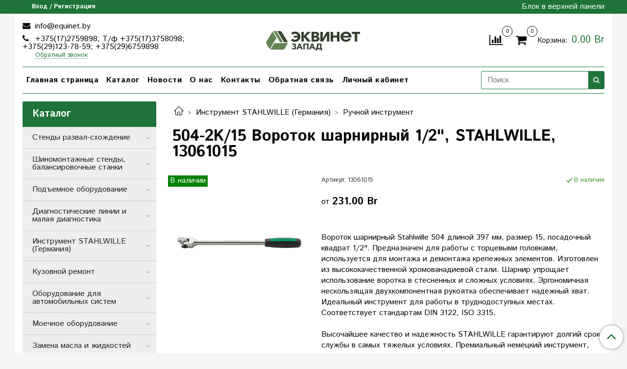

--- FILE ---
content_type: text/html; charset=utf-8
request_url: https://equinet.by/product/504-2k15-vorotok-sharnirnyy-12-stahlwille-13061015
body_size: 23079
content:
<!DOCTYPE html>
<html>
  <head><meta data-config="{&quot;product_id&quot;:346154941}" name="page-config" content="" /><meta data-config="{&quot;money_with_currency_format&quot;:{&quot;delimiter&quot;:&quot;&quot;,&quot;separator&quot;:&quot;.&quot;,&quot;format&quot;:&quot;%n %u&quot;,&quot;unit&quot;:&quot;Br&quot;,&quot;show_price_without_cents&quot;:0},&quot;currency_code&quot;:&quot;BYN&quot;,&quot;currency_iso_code&quot;:&quot;BYN&quot;,&quot;default_currency&quot;:{&quot;title&quot;:&quot;Белорусский рубль&quot;,&quot;code&quot;:&quot;BYN&quot;,&quot;rate&quot;:&quot;26.7405&quot;,&quot;format_string&quot;:&quot;%n %u&quot;,&quot;unit&quot;:&quot;Br&quot;,&quot;price_separator&quot;:&quot;&quot;,&quot;is_default&quot;:true,&quot;price_delimiter&quot;:&quot;&quot;,&quot;show_price_with_delimiter&quot;:false,&quot;show_price_without_cents&quot;:false},&quot;facebook&quot;:{&quot;pixelActive&quot;:false,&quot;currency_code&quot;:&quot;BYN&quot;,&quot;use_variants&quot;:null},&quot;vk&quot;:{&quot;pixel_active&quot;:null,&quot;price_list_id&quot;:null},&quot;new_ya_metrika&quot;:true,&quot;ecommerce_data_container&quot;:&quot;dataLayer&quot;,&quot;common_js_version&quot;:&quot;v2&quot;,&quot;vue_ui_version&quot;:null,&quot;feedback_captcha_enabled&quot;:null,&quot;account_id&quot;:752075,&quot;hide_items_out_of_stock&quot;:false,&quot;forbid_order_over_existing&quot;:false,&quot;minimum_items_price&quot;:null,&quot;enable_comparison&quot;:true,&quot;locale&quot;:&quot;ru&quot;,&quot;client_group&quot;:null,&quot;consent_to_personal_data&quot;:{&quot;active&quot;:false,&quot;obligatory&quot;:true,&quot;description&quot;:&quot;Настоящим подтверждаю, что я ознакомлен и согласен с условиями \u003ca href=&#39;/page/oferta&#39; target=&#39;blank&#39;\u003eоферты и политики конфиденциальности\u003c/a\u003e.&quot;},&quot;recaptcha_key&quot;:&quot;6LfXhUEmAAAAAOGNQm5_a2Ach-HWlFKD3Sq7vfFj&quot;,&quot;recaptcha_key_v3&quot;:&quot;6LcZi0EmAAAAAPNov8uGBKSHCvBArp9oO15qAhXa&quot;,&quot;yandex_captcha_key&quot;:&quot;ysc1_ec1ApqrRlTZTXotpTnO8PmXe2ISPHxsd9MO3y0rye822b9d2&quot;,&quot;checkout_float_order_content_block&quot;:false,&quot;available_products_characteristics_ids&quot;:null,&quot;sber_id_app_id&quot;:&quot;5b5a3c11-72e5-4871-8649-4cdbab3ba9a4&quot;,&quot;theme_generation&quot;:2,&quot;quick_checkout_captcha_enabled&quot;:false,&quot;max_order_lines_count&quot;:500,&quot;sber_bnpl_min_amount&quot;:1000,&quot;sber_bnpl_max_amount&quot;:150000,&quot;counter_settings&quot;:{&quot;data_layer_name&quot;:&quot;dataLayer&quot;,&quot;new_counters_setup&quot;:false,&quot;add_to_cart_event&quot;:true,&quot;remove_from_cart_event&quot;:true,&quot;add_to_wishlist_event&quot;:true},&quot;site_setting&quot;:{&quot;show_cart_button&quot;:true,&quot;show_service_button&quot;:false,&quot;show_marketplace_button&quot;:false,&quot;show_quick_checkout_button&quot;:false},&quot;warehouses&quot;:[],&quot;captcha_type&quot;:&quot;google&quot;,&quot;human_readable_urls&quot;:false}" name="shop-config" content="" /><meta name='js-evnvironment' content='production' /><meta name='default-locale' content='ru' /><meta name='insales-redefined-api-methods' content="[]" /><script src="/packs/js/shop_bundle-2b0004e7d539ecb78a46.js"></script><script type="text/javascript" src="https://static.insales-cdn.com/assets/common-js/common.v2.25.28.js"></script><script type="text/javascript" src="https://static.insales-cdn.com/assets/static-versioned/v3.72/static/libs/lodash/4.17.21/lodash.min.js"></script>
<!--InsalesCounter -->
<script type="text/javascript">
(function() {
  if (typeof window.__insalesCounterId !== 'undefined') {
    return;
  }

  try {
    Object.defineProperty(window, '__insalesCounterId', {
      value: 752075,
      writable: true,
      configurable: true
    });
  } catch (e) {
    console.error('InsalesCounter: Failed to define property, using fallback:', e);
    window.__insalesCounterId = 752075;
  }

  if (typeof window.__insalesCounterId === 'undefined') {
    console.error('InsalesCounter: Failed to set counter ID');
    return;
  }

  let script = document.createElement('script');
  script.async = true;
  script.src = '/javascripts/insales_counter.js?7';
  let firstScript = document.getElementsByTagName('script')[0];
  firstScript.parentNode.insertBefore(script, firstScript);
})();
</script>
<!-- /InsalesCounter -->

    <!-- meta -->
<meta charset="UTF-8" />



<meta name="keywords" content="504-2K/15 Вороток шарнирный 1/2", STAHLWILLE, 13061015 - купить по выгодной цене | ЭКВИНЕТ-ЗАПАД"/>



  



  <title>
    
    
        504-2K/15 Вороток шарнирный 1/2", STAHLWILLE, 13061015 - купить по выгодной цене | ЭКВИНЕТ-ЗАПАД
    
  </title>











  <meta name="description" content="Предлагаем купить 504-2K/15 Вороток шарнирный 1/2, STAHLWILLE, 13061015.
Цена - 231 Br. Быстрая доставка.
☎️ +375(17)2759898; Т/ф +375(17)3758098; +375(29)123-78-59; +375(29)6759898
Смотрите все товары в разделе «Ручной инструмент»
"/>








<meta name="robots" content="index,follow" />
<meta http-equiv="X-UA-Compatible" content="IE=edge,chrome=1" />
<meta name="viewport" content="width=device-width, initial-scale=1.0" />
<meta name="SKYPE_TOOLBAR" content="SKYPE_TOOLBAR_PARSER_COMPATIBLE" />
<meta name="cmsmagazine" content="1ab12f97ba9a081a43fe4d9d662115ec" />









<meta name="handle" content="[]"/ data-current-collection="[]"


>

<style>
  .menu:not(.insales-menu--loaded) {
    display: flex;
    list-style: none;
    margin-left: 0;
    padding-left: 0;
    box-shadow: none;
    width: auto;
    background: transparent;
    flex-direction: row;
    flex-wrap: wrap;
  }

  .menu:not(.insales-menu--loaded) .menu-link {
    display: block;
  }

  .menu:not(.insales-menu--loaded) .menu,
  .menu:not(.insales-menu--loaded) .menu-marker,
  .menu:not(.insales-menu--loaded) .menu-icon {
    display: none;
  }
</style>







<!-- canonical url-->

  <link rel="canonical" href="https://equinet.by/product/504-2k15-vorotok-sharnirnyy-12-stahlwille-13061015"/>


<!-- rss feed-->



<!-- Продукт -->
    <meta property="og:title" content="504-2K/15 Вороток шарнирный 1/2", STAHLWILLE, 13061015" />
    <meta property="og:type" content="website" />
    <meta property="og:url" content="https://equinet.by/product/504-2k15-vorotok-sharnirnyy-12-stahlwille-13061015" />

    
      <meta property="og:image" content="https://static.insales-cdn.com/images/products/1/292/637903140/вороток_504-2К-15_1-2.jpeg" />
    






<!-- icons-->
<link rel="icon" type="image/x-icon" sizes="16x16" href="https://static.insales-cdn.com/assets/1/2033/1370097/1762858721/favicon.ico" />
<link rel="stylesheet" type="text/css"  href="https://static.insales-cdn.com/assets/1/2033/1370097/1762858721/jquery.fancybox.min.css" />

<script src="//code-ya.jivosite.com/widget/CcWVH7CbRc" async></script>

    
  
  <link href="//fonts.googleapis.com/css?family=Istok+Web:300,400,700&subset=cyrillic,latin" rel="stylesheet" />




<link href="//maxcdn.bootstrapcdn.com/font-awesome/4.7.0/css/font-awesome.min.css" rel="stylesheet" />


<link href="https://static.insales-cdn.com/assets/1/2033/1370097/1762858721/theme.css" rel="stylesheet" type="text/css" />

  <meta name='product-id' content='346154941' />
</head>

  <body class="fhg-body">

    <div class="body-wrapper">

      <noscript>
<div class="njs-alert-overlay">
  <div class="njs-alert-wrapper">
    <div class="njs-alert">
      <p>Включите в вашем браузере JavaScript!</p>
    </div>
  </div>
</div>
</noscript>


      <div class="top-panel-wrapper">
        <div class="container">
          <div class="top-panel row js-top-panel-fixed">
  <div class="top-menu-wrapper hidden-sm">
    <a class="client-account-link" href="/client_account/login">
      
        <span>Вход / Регистрация</span>
      
    </a>
  </div>
  <div class="top-menu-wrapper cell- hidden shown-sm">
    <button type="button" class="top-panel-open-sidebar button js-open-sidebar"></button>
  </div>

  <div class="top-menu-icons-block collapse-block hide show-sm cell-">
    <div class="contacts-top-menu hidden shown-sm">
    

      <button type="button" class="contacts-icon js-open-contacts"></button>

    
      <div class="contacts-top-menu-block cell-12 hidden">
        <div class="header-block js-contacts-header cell- ">


          <div class="email text-left ">
            
                <a href="mailto:info@equinet.by" class="contact-link email">
                   info@equinet.by
                </a>
              
          </div>

          <div class="phone text-left ">
            
                <a href="tel:+375(17)2759898; Т/ф +375(17)3758098; +375(29)123-78-59; +375(29)6759898" class="contact-link tel">
                  +375(17)2759898; Т/ф +375(17)3758098; +375(29)123-78-59; +375(29)6759898
                </a>
                </br><a class="backcall-toggle js-backcall-toggle">Обратный звонок</a>
              
          </div>

        </div>

      </div>
    </div>

    <div class="hidden shown-sm">
      <button type="button" class="top-panel-open-search button js-open-search-panel shown-sm"></button>
    </div>

    
      <div class="compares-widget is-top-panel cell- hidden shown-sm">
        <a href="/compares" class="compares-widget-link"  title="Сравнение">
          <span class="compare-widget-caption is-top-panel">
            <span class="compare-widget-icon-header"></span>
            <span class="compares-widget-count is-top-panel js-compares-widget-count"></span>
          </span>
        </a>
      </div>
    

    <div class="shopcart-widget-wrapper is-top-panel cell-  hidden shown-sm">
      
<div class="shopcart-widget is-top-panel ">
  <a href="/cart_items " title="Корзина" class="shopcart-widget-link ">
    <span class="shopcart-widget-icon">
        <span class="shopcart-widget-count js-shopcart-widget-count is-top-panel" ></span>
    </span>
    <span class="shopcart-widget-data">
      <span class="shopcart-widget-caption">
      Корзина
      </span>

      <span class="shopcart-widget-amount js-shopcart-widget-amount hidden-md"></span>
    </span>
  </a>

</div>




    </div>
  </div>

  <div class="block-top-panel hidden-sm" >
    Блок в верхней панели
  </div>

</div>

        </div>
      </div>

      <div class="container header-wrapper">
        <header class="header">
  <div class="header-inner row flex-between flex-center-sm flex-middle ">
    <div class="left-blocks cell-">
      <div class="left-blocks-inner row flex-middle">

        <div class="header-block js-contacts-header cell-4 hidden-sm ">

          <div class="email text-left hidden-sm">
            
                <a href="mailto:info@equinet.by" class="contact-link email"> info@equinet.by</a>
              
          </div>
          <div class="phone text-left text-center-sm hidden-sm">
            
                  <a href="tel:+375(17)2759898; Т/ф +375(17)3758098; +375(29)123-78-59; +375(29)6759898" class="contact-link tel"> +375(17)2759898; Т/ф +375(17)3758098; +375(29)123-78-59; +375(29)6759898</a>
                </br>  <a class="backcall-toggle js-backcall-toggle">Обратный звонок</a>
              
          </div>


        </div>

        <div class="logotype-wrapper cell-4 cell-7-md cell-12-sm ">
          <div class="logotype text-center-sm">
            
            <a title="ЭКВИНЕТ-ЗАПАД" href="/" class="logotype-link">
              
                <img src="https://static.insales-cdn.com/assets/1/2033/1370097/1762858721/logotype.jpg" class="logotype-image" alt="ЭКВИНЕТ-ЗАПАД" title="ЭКВИНЕТ-ЗАПАД" />
              
            </a>
          </div>
        </div>

          <div class="header-info header-block hidden-sm cell-4 cell-7-md cell-12-sm">
            <div class="header-block header-compare">

              
                <div class="compares-widget  ">
                  <a href="/compares" class="compares-widget-link" title="Сравнение">
                    <span class="compare-widget-caption ">
                      <span class="compare-widget-icon-header"></span>
                      <span class="compares-widget-count js-compares-widget-count"></span>
                    </span>
                  </a>
                </div>
              

              <div class="shopcart-widget-wrapper  hidden-sm">
                <div class="shopcart-widget in-header">
                  <a href="/cart_items " title="Корзина" class="shopcart-widget-link ">
                    <span class="shopcart-widget-icon">
                        <span class="shopcart-widget-count js-shopcart-widget-count"></span>
                    </span>
                    <span class="shopcart-widget-data">
                      <span class="shopcart-widget-caption">
                      Корзина:
                      </span>

                      <span class="shopcart-widget-amount js-shopcart-widget-amount hidden-sm"></span>
                    </span>
                  </a>

                    <div class="cart-widget-dropdown hidden hidden-sm">
                      <form action="" method="post" class="shopping-cart js-cart-widget-empty" >
                        <div class="cart-body">
                          <div class="cart-list js-cart-dropdown">

                          </div>
                        </div>

                        <div class="cart-footer row flex-between ">

                          <div class=" cart-block-checkout is-cart-dropdown">
                            <div class="cart-total js-shopcart-total-summ"></div>

                            <a class="cart-checkout button is-primary is-cart-dropdown" href="/cart_items">
                              <span class="button-text">
                                Оформить
                              </span>
                            </a>
                          </div>

                        </div>
                        <input type="hidden" name="_method" value="put">
                        <input type="hidden" name="make_order" value="">
                        <input type="hidden" name="lang" value="ru"/>

                      </form>

                      <div class="notice notice-info text-center js-cart-empty" >
                        Ваша корзина пуста
                      </div>

                      
                    </div>
                  </div>
              </div>
            </div>
          </div>

      </div>
    </div>


  </div>

  <div class="main-menu-wrapper hidden-sm">
      








  <ul class="main-menu menu level-1" data-menu-id="main-menu">
    

      

      <li class="main-menu-item menu-item">
        <div class="main-menu-item-controls menu-item-controls">
          

          <a href="/" class="main-menu-link menu-link" data-menu-link-source="menu" data-menu-link-current="no">
            Главная страница
          </a>
        </div>
      </li>

    

      

      <li class="main-menu-item menu-item">
        <div class="main-menu-item-controls menu-item-controls">
          

          <a href="/collection/all" class="main-menu-link menu-link" data-menu-link-source="menu" data-menu-link-current="no">
            Каталог
          </a>
        </div>
      </li>

    

      

      <li class="main-menu-item menu-item">
        <div class="main-menu-item-controls menu-item-controls">
          

          <a href="/blogs/blog" class="main-menu-link menu-link" data-menu-link-source="menu" data-menu-link-current="no">
            Новости
          </a>
        </div>
      </li>

    

      

      <li class="main-menu-item menu-item">
        <div class="main-menu-item-controls menu-item-controls">
          

          <a href="/page/o-nas" class="main-menu-link menu-link" data-menu-link-source="menu" data-menu-link-current="no">
            О нас
          </a>
        </div>
      </li>

    

      

      <li class="main-menu-item menu-item">
        <div class="main-menu-item-controls menu-item-controls">
          

          <a href="/page/contacts" class="main-menu-link menu-link" data-menu-link-source="menu" data-menu-link-current="no">
            Контакты
          </a>
        </div>
      </li>

    

      

      <li class="main-menu-item menu-item">
        <div class="main-menu-item-controls menu-item-controls">
          

          <a href="/page/feedback" class="main-menu-link menu-link" data-menu-link-source="menu" data-menu-link-current="no">
            Обратная связь
          </a>
        </div>
      </li>

    

      

      <li class="main-menu-item menu-item">
        <div class="main-menu-item-controls menu-item-controls">
          

          <a href="/client_account/login" class="main-menu-link menu-link" data-menu-link-source="menu" data-menu-link-current="no">
            Личный кабинет
          </a>
        </div>
      </li>

    
  </ul>

  










        <form class="search-widget in-header " action="/search" method="get">
  <input type="text"
          name="q"
          class="search-widget-field"
          value=""
          placeholder="Поиск"
  >

</input>
<button type="submit" class="search-widget-button button is-widget-submit">
  
</button>

  

</form>



  </div>
</header>


<script type="text/javascript">
(function(){
    var _backcallForm = {
      form: {
        classes: 'is-backcall',
      },
      fields: [
        {
          title: 'Имя',
          name: 'content',
          required: true,
          type: "hidden",
          value: "Сообщение отправлено через форму 'Обратный звонок'"
        },
        {
          type: 'hidden',
          name: 'subject',
          value: 'Обратный звонок'
        },
        {
          title: 'Имя',
          name: 'from',
          required: true,
          type: "hidden",
          value: "info@equinet.by"
        },
        {
          title: 'Имя',
          name: 'name'
        },
        {
          title: 'Телефон',
          name: 'phone',
          required: true
        },
      ],

      sendTo: Shop.sendMessage,
      onValid: function () {},
    };

  $(document).on('click', '.js-backcall-toggle', function (event) {
    event.preventDefault();

    alertify.modal({
      formDefination: _backcallForm
    }).set('title', 'Обратный звонок' );
  });
}());

</script>



      </div>

      <div class="content-wrapper container fhg-content">
        
        

        


        

        

        

        <div class="row product-wrapper">
          <div class="product cell-9 cell-8-md cell-12-sm">
            


<div class="breadcrumb-wrapper">

  <ul class="breadcrumb">

    <li class="breadcrumb-item home">
      <a class="breadcrumb-link home-icon" title="Главная" href="/">

      </a>
    </li>

    
      
      

      
      
        

        

        
      
        

        
          <li class="breadcrumb-item" data-breadcrumbs="2">
            <a class="breadcrumb-link" title="Инструмент STAHLWILLE (Германия)" href="/collection/instrument-stahlwille">Инструмент STAHLWILLE (Германия)</a>
          </li>
          
        

        
      
        

        
          <li class="breadcrumb-item" data-breadcrumbs="3">
            <a class="breadcrumb-link" title="Ручной инструмент" href="/collection/nabor-kombinirovannyh-klyuchey">Ручной инструмент</a>
          </li>
          
        

        
      

    

  </ul>

</div>






<div class="page-headding-wrapper">
  <h1 class="page-headding">
    
      504-2K/15 Вороток шарнирный 1/2", STAHLWILLE, 13061015

    
  </h1>
</div><!-- /.page_headding -->

<div class="row">

  <div class="product-gallery-wrapper cell-4 cell-6-md cell-12-sm">
    












  
    <div class="product-labels labels-list">
      <span class="label is-in-stock">
        В наличии
      </span>
    </div>
  










<!-- 




















 -->

    

<div class="product-gallery">
  <div class="gallery-main-wrapper">
    

    <a href="https://static.insales-cdn.com/images/products/1/292/637903140/вороток_504-2К-15_1-2.jpeg" class="image-wrapper"  id="gallery"  title="504-2K/15 Вороток шарнирный 1/2", STAHLWILLE, 13061015" data-gallery-count="1">
      <img src="https://static.insales-cdn.com/images/products/1/292/637903140/large_вороток_504-2К-15_1-2.jpeg" alt="504-2K/15 Вороток шарнирный 1/2", STAHLWILLE, 13061015" title="504-2K/15 Вороток шарнирный 1/2", STAHLWILLE, 13061015" class="slide-image" >
    </a>
  </div>
  <!-- Для тыкалок js -->
  

<!-- Для планшетов -->
  
    <div class="gallery-thumbs-wrapper mobile-wrapper hidden shown-sm">
      <div class="gallery-thumbs" data-slider="gallery-thumbs-mobile">
        

        
          <div data-slider-slide >
            
            <a class="slide-inner image-container"
                data-fancybox="gallery"
                href="https://static.insales-cdn.com/images/products/1/292/637903140/вороток_504-2К-15_1-2.jpeg"
                title="504-2K/15 Вороток шарнирный 1/2", STAHLWILLE, 13061015"
                data-caption="504-2K/15 Вороток шарнирный 1/2", STAHLWILLE, 13061015"
                data-slide-number="1"
            >
              <img src="https://static.insales-cdn.com/images/products/1/292/637903140/large_вороток_504-2К-15_1-2.jpeg"
                class="slide-image"
              >
            </a>
          </div>
        

      </div>
    </div>

  

</div>





  </div>

  <div class="cell-8 cell-6-md cell-12-sm" data-product-id="346154941" data-main-form>
    <div class="top-panel-product">
      
        <div class="product-sku-wrapper js-product-sku-wrapper" style="display: none;">
          <span class="label-article">Артикул:</span>
          <span class="js-product-sku">13061015</span>
        </div>
      
      
        <div class="product-available js-available" style="display: none;">
          В наличии
        </div>
      
    </div>
    <div class="product-prices on-page" style="display: none;">
        <div class="old-price js-product-old-price on-page">
          
        </div>

    <div class="product-prices on-page" style="display: none;">
      <div class="old-price js-product-old-price on-page">
        
      </div>

      
        <span>от&nbsp;</span>
        <div class="price js-product-price on-page">
          231 Br
        </div>
      
    </div>

    </div>
    <div class="product-introtext on-page editor"><p><span>Вороток шарнирный Stahlwille 504 длиной 397 мм, размер 15, посадочный квадрат 1/2". Предназначен для работы с торцевыми головками, используется для монтажа и демонтажа крепежных элементов. Изготовлен из высококачественной хромованадиевой стали. Шарнир упрощает использование воротка в стесненных и сложных условиях. Эргономичная нескользящая двухкомпонентная рукоятка обеспечивает надежный хват. Идеальный инструмент для работы в труднодоступных местах. Соответствует стандартам DIN 3122, ISO 3315.</span><br /><br /><span>Высочайшее качество и надежность STAHLWILLE гарантируют долгий срок службы в самых тяжелых условиях. Премиальный немецкий инструмент, который превосходит самые высокие профессиональные требования. Произведено в Германии.</span></p></div>

    <form class="product-form" action="/cart_items">

  <div class="product-option-selectors option-selectors">
    
      <input type="hidden" name="variant_id" value="586530057">
    
  </div>

  <div class="product-control on-page" data-compare="346154941">

    






<div class="counter js-variant-counter" data-quantity style="display: none">

  <button type="button" data-quantity-change="-1" class="counter-button is-count-down "></button>

  <input type="text" value="1" name="quantity" class="counter-input "/>

  <button type="button" data-quantity-change="1" class="counter-button is-count-up "></button>
</div>








    <button class="product-button button is-primary  js-variant-shown" type="submit" data-item-add style="display: none;">

      <span class="button-text">
        В корзину
      </span>
    </button>

    <div class="product-order-variant variant-hidden js-variant-hidden" style="display: none;">
      <p class="notice notice-info">
        Товар отсутствует
      </p>
    </div>

    <button class="product-button button is-primary js-variant-preorder "
      type="button" style="display: none;"
    >

      <span class="button-text">
        Под заказ
      </span>
    </button>


    

    
      
        <div class="compare-control">
          <button class="compare-link js-compare-add " data-compare-add="346154941">
            <span class="compare-widget-icon-header"></span>
            <span class="link-text compare-text">
              Добавить в сравнение
            </span>
          </button>

          <button class="compare-link js-compare-delete hide" data-compare-delete="346154941" style="display: none;">
            <span class="compare-widget-icon-header"></span>
            <span class="link-text compare-text">
              Убрать из сравнения
            </span>
          </button>
        </div>
      
    

  </div>

  
    <div class="product-share share">
      <script type="text/javascript" src="//yastatic.net/es5-shims/0.0.2/es5-shims.min.js" charset="utf-8"></script>
      <script type="text/javascript" src="//yastatic.net/share2/share.js" charset="utf-8"></script>
      <div class="ya-share2" data-services="vkontakte,facebook,odnoklassniki,moimir,gplus,twitter,lj"  data-description='Общие характеристики



Размер15
Длина, мм397
Посадочный квадрат1/2"
Вес, кг 0,735

' data-image="https://static.insales-cdn.com/images/products/1/292/637903140/вороток_504-2К-15_1-2.jpeg" data-counter=""></div>
    </div>
  
</form>

  </div>
</div>

<div class="product-content tab">

  

  
    <button class="tab-toggle" data-target="#product-description" data-toggle="tabs">
      <p class="tab-toggle-caption">Описание</p>
    </button>

    <div id="product-description" class="tab-block">
      <div class="tab-block-inner editor">
        <h3 class="product__params-title"><em><strong>Общие характеристики</strong></em></h3>
<div class="product__params-title"></div>
<div class="product__params">
<div class="product__params-col">
<div class="product__params-list"><span>Размер</span><span>15</span></div>
<div class="product__params-list"><span>Длина, мм</span><span>397</span></div>
<div class="product__params-list"><span>Посадочный квадрат</span><span>1/2"</span></div>
<div class="product__params-list"><span>Вес, кг 0,</span><span>735</span></div>
</div>
</div>
      </div>
    </div><!-- /#product-description -->
  

  

  

  
</div>


























            
          </div>

          
            <div class="cell-3 cell-4-md hidden-sm flex-first">
              
  

  <div class="sidebar-block">
    <div class="sidebar-block-heading mega-menu-main_heading">
      Каталог
    </div>

    <div class="sidebar-block-content">
      









  
    
    

    <ul class="sidebar-menu menu level-1" data-menu-id="sidebar-menu">

      

        
        
        

        
        

        
        

        

          

          

          <li class="sidebar-menu-item menu-item level-1">
            <div class="sidebar-menu-item-controls menu-item-controls level-1">

              

              <a href="/collection/stendy-shod-razval" class="sidebar-menu-link menu-link level-1" data-menu-link="stendy-shod-razval" data-menu-link-source="collection">
                Стенды развал-схождение
              </a>

              
                <button class="sidebar-menu-marker menu-marker" type="button"></button>
              
            </div>

            
              <ul class="sidebar-menu menu">
            

            

          

          

        

      

        
        
        

        
        

        
        

        

          

          

          <li class="sidebar-menu-item menu-item level-1">
            <div class="sidebar-menu-item-controls menu-item-controls level-1">

              

              <a href="/collection/3d-stendy-razval-shozhdenie" class="sidebar-menu-link menu-link level-1" data-menu-link="3d-stendy-razval-shozhdenie" data-menu-link-source="collection">
                3D стенды развал-схождение
              </a>

              
            </div>

            

            

          
            </li>
          

          

        

      

        
        
        

        
        

        
        

        

          

          

          <li class="sidebar-menu-item menu-item level-1">
            <div class="sidebar-menu-item-controls menu-item-controls level-1">

              

              <a href="/collection/stendy-dlya-gruzovogo-transporta-s-infrakrasnymi-datchikami" class="sidebar-menu-link menu-link level-1" data-menu-link="stendy-dlya-gruzovogo-transporta-s-infrakrasnymi-datchikami" data-menu-link-source="collection">
                Стенды для г/а с инфракрасными датчиками
              </a>

              
            </div>

            

            

          
            </li>
          

          

        

      

        
        
        

        
        

        
        

        

          

          

          <li class="sidebar-menu-item menu-item level-1">
            <div class="sidebar-menu-item-controls menu-item-controls level-1">

              

              <a href="/collection/aksessuary-2" class="sidebar-menu-link menu-link level-1" data-menu-link="aksessuary-2" data-menu-link-source="collection">
                Аксессуары и запчасти
              </a>

              
            </div>

            

            

          
            </li>
          

          

        

      

        
        
        

        
        

        
        

        

          

          
            
              

              </ul>
            

            </li>
          

          <li class="sidebar-menu-item menu-item level-1">
            <div class="sidebar-menu-item-controls menu-item-controls level-1">

              

              <a href="/collection/shinomontazhnoe-oborudovanie" class="sidebar-menu-link menu-link level-1" data-menu-link="shinomontazhnoe-oborudovanie" data-menu-link-source="collection">
                Шиномонтажные стенды, балансировочные станки
              </a>

              
                <button class="sidebar-menu-marker menu-marker" type="button"></button>
              
            </div>

            
              <ul class="sidebar-menu menu">
            

            

          

          

        

      

        
        
        

        
        

        
        

        

          

          

          <li class="sidebar-menu-item menu-item level-1">
            <div class="sidebar-menu-item-controls menu-item-controls level-1">

              

              <a href="/collection/shinomontazhnye-stendy" class="sidebar-menu-link menu-link level-1" data-menu-link="shinomontazhnye-stendy" data-menu-link-source="collection">
                Шиномонтажные стенды/станки для легковых автомобилей
              </a>

              
            </div>

            

            

          
            </li>
          

          

        

      

        
        
        

        
        

        
        

        

          

          

          <li class="sidebar-menu-item menu-item level-1">
            <div class="sidebar-menu-item-controls menu-item-controls level-1">

              

              <a href="/collection/shinomontazhnye-stendy-dlya-ga" class="sidebar-menu-link menu-link level-1" data-menu-link="shinomontazhnye-stendy-dlya-ga" data-menu-link-source="collection">
                Шиномонтажные стенды / станки для грузовых автомобилей
              </a>

              
            </div>

            

            

          
            </li>
          

          

        

      

        
        
        

        
        

        
        

        

          

          

          <li class="sidebar-menu-item menu-item level-1">
            <div class="sidebar-menu-item-controls menu-item-controls level-1">

              

              <a href="/collection/balansirovochnye-stendy" class="sidebar-menu-link menu-link level-1" data-menu-link="balansirovochnye-stendy" data-menu-link-source="collection">
                Балансировочные стенды (станки)
              </a>

              
            </div>

            

            

          
            </li>
          

          

        

      

        
        
        

        
        

        
        

        

          

          

          <li class="sidebar-menu-item menu-item level-1">
            <div class="sidebar-menu-item-controls menu-item-controls level-1">

              

              <a href="/collection/vulkanizatory" class="sidebar-menu-link menu-link level-1" data-menu-link="vulkanizatory" data-menu-link-source="collection">
                Вулканизаторы для легковых и грузовых авто
              </a>

              
            </div>

            

            

          
            </li>
          

          

        

      

        
        
        

        
        

        
        

        

          

          

          <li class="sidebar-menu-item menu-item level-1">
            <div class="sidebar-menu-item-controls menu-item-controls level-1">

              

              <a href="/collection/moyki-koles" class="sidebar-menu-link menu-link level-1" data-menu-link="moyki-koles" data-menu-link-source="collection">
                Мойки колес
              </a>

              
            </div>

            

            

          
            </li>
          

          

        

      

        
        
        

        
        

        
        

        

          

          

          <li class="sidebar-menu-item menu-item level-1">
            <div class="sidebar-menu-item-controls menu-item-controls level-1">

              

              <a href="/collection/nakachka-koles" class="sidebar-menu-link menu-link level-1" data-menu-link="nakachka-koles" data-menu-link-source="collection">
                Накачка колес
              </a>

              
            </div>

            

            

          
            </li>
          

          

        

      

        
        
        

        
        

        
        

        

          

          

          <li class="sidebar-menu-item menu-item level-1">
            <div class="sidebar-menu-item-controls menu-item-controls level-1">

              

              <a href="/collection/bortorasshiriteli" class="sidebar-menu-link menu-link level-1" data-menu-link="bortorasshiriteli" data-menu-link-source="collection">
                Борторасширители
              </a>

              
            </div>

            

            

          
            </li>
          

          

        

      

        
        
        

        
        

        
        

        

          

          

          <li class="sidebar-menu-item menu-item level-1">
            <div class="sidebar-menu-item-controls menu-item-controls level-1">

              

              <a href="/collection/vaany-dlya-proverki-koles" class="sidebar-menu-link menu-link level-1" data-menu-link="vaany-dlya-proverki-koles" data-menu-link-source="collection">
                Ванны для проверки колес
              </a>

              
            </div>

            

            

          
            </li>
          

          

        

      

        
        
        

        
        

        
        

        

          

          

          <li class="sidebar-menu-item menu-item level-1">
            <div class="sidebar-menu-item-controls menu-item-controls level-1">

              

              <a href="/collection/zapchasti-i-aksessuary" class="sidebar-menu-link menu-link level-1" data-menu-link="zapchasti-i-aksessuary" data-menu-link-source="collection">
                Запчасти и аксессуары
              </a>

              
            </div>

            

            

          
            </li>
          

          

        

      

        
        
        

        
        

        
        

        

          

          
            
              

              </ul>
            

            </li>
          

          <li class="sidebar-menu-item menu-item level-1">
            <div class="sidebar-menu-item-controls menu-item-controls level-1">

              

              <a href="/collection/kategoriya-1" class="sidebar-menu-link menu-link level-1" data-menu-link="kategoriya-1" data-menu-link-source="collection">
                Подъемное оборудование
              </a>

              
                <button class="sidebar-menu-marker menu-marker" type="button"></button>
              
            </div>

            
              <ul class="sidebar-menu menu">
            

            

          

          

        

      

        
        
        

        
        

        
        

        

          

          

          <li class="sidebar-menu-item menu-item level-1">
            <div class="sidebar-menu-item-controls menu-item-controls level-1">

              

              <a href="/collection/2-h-stoechnye-podemniki" class="sidebar-menu-link menu-link level-1" data-menu-link="2-h-stoechnye-podemniki" data-menu-link-source="collection">
                Двухстоечные подъемники
              </a>

              
            </div>

            

            

          
            </li>
          

          

        

      

        
        
        

        
        

        
        

        

          

          

          <li class="sidebar-menu-item menu-item level-1">
            <div class="sidebar-menu-item-controls menu-item-controls level-1">

              

              <a href="/collection/4-h-stoechnye-podemniki" class="sidebar-menu-link menu-link level-1" data-menu-link="4-h-stoechnye-podemniki" data-menu-link-source="collection">
                Четырехстоечные подъемники
              </a>

              
            </div>

            

            

          
            </li>
          

          

        

      

        
        
        

        
        

        
        

        

          

          

          <li class="sidebar-menu-item menu-item level-1">
            <div class="sidebar-menu-item-controls menu-item-controls level-1">

              

              <a href="/collection/nozhnichnye-podemniki" class="sidebar-menu-link menu-link level-1" data-menu-link="nozhnichnye-podemniki" data-menu-link-source="collection">
                Ножничные подъемники
              </a>

              
            </div>

            

            

          
            </li>
          

          

        

      

        
        
        

        
        

        
        

        

          

          

          <li class="sidebar-menu-item menu-item level-1">
            <div class="sidebar-menu-item-controls menu-item-controls level-1">

              

              <a href="/collection/plunzhernye-podemniki" class="sidebar-menu-link menu-link level-1" data-menu-link="plunzhernye-podemniki" data-menu-link-source="collection">
                Плунжерные подъемники
              </a>

              
            </div>

            

            

          
            </li>
          

          

        

      

        
        
        

        
        

        
        

        

          

          

          <li class="sidebar-menu-item menu-item level-1">
            <div class="sidebar-menu-item-controls menu-item-controls level-1">

              

              <a href="/collection/parkovochnye-sistemy" class="sidebar-menu-link menu-link level-1" data-menu-link="parkovochnye-sistemy" data-menu-link-source="collection">
                Парковочные системы
              </a>

              
            </div>

            

            

          
            </li>
          

          

        

      

        
        
        

        
        

        
        

        

          

          

          <li class="sidebar-menu-item menu-item level-1">
            <div class="sidebar-menu-item-controls menu-item-controls level-1">

              

              <a href="/collection/aksessuary" class="sidebar-menu-link menu-link level-1" data-menu-link="aksessuary" data-menu-link-source="collection">
                Колонны подкатные, мобильные подъемные
              </a>

              
            </div>

            

            

          
            </li>
          

          

        

      

        
        
        

        
        

        
        

        

          

          

          <li class="sidebar-menu-item menu-item level-1">
            <div class="sidebar-menu-item-controls menu-item-controls level-1">

              

              <a href="/collection/yamnye-domkraty" class="sidebar-menu-link menu-link level-1" data-menu-link="yamnye-domkraty" data-menu-link-source="collection">
                Ямные (канавные) подъемники
              </a>

              
            </div>

            

            

          
            </li>
          

          

        

      

        
        
        

        
        

        
        

        

          

          

          <li class="sidebar-menu-item menu-item level-1">
            <div class="sidebar-menu-item-controls menu-item-controls level-1">

              

              <a href="/collection/podemniki-dlya-shinomontozha" class="sidebar-menu-link menu-link level-1" data-menu-link="podemniki-dlya-shinomontozha" data-menu-link-source="collection">
                Подъемники для шиномонтожа
              </a>

              
            </div>

            

            

          
            </li>
          

          

        

      

        
        
        

        
        

        
        

        

          

          

          <li class="sidebar-menu-item menu-item level-1">
            <div class="sidebar-menu-item-controls menu-item-controls level-1">

              

              <a href="/collection/traversy" class="sidebar-menu-link menu-link level-1" data-menu-link="traversy" data-menu-link-source="collection">
                Траверсы
              </a>

              
            </div>

            

            

          
            </li>
          

          

        

      

        
        
        

        
        

        
        

        

          

          
            
              

              </ul>
            

            </li>
          

          <li class="sidebar-menu-item menu-item level-1">
            <div class="sidebar-menu-item-controls menu-item-controls level-1">

              

              <a href="/collection/diagnosticheskoe-oborudovanie" class="sidebar-menu-link menu-link level-1" data-menu-link="diagnosticheskoe-oborudovanie" data-menu-link-source="collection">
                Диагностические линии и малая диагностика
              </a>

              
                <button class="sidebar-menu-marker menu-marker" type="button"></button>
              
            </div>

            
              <ul class="sidebar-menu menu">
            

            

          

          

        

      

        
        
        

        
        

        
        

        

          

          

          <li class="sidebar-menu-item menu-item level-1">
            <div class="sidebar-menu-item-controls menu-item-controls level-1">

              

              <a href="/collection/tormoznye-stendy-2" class="sidebar-menu-link menu-link level-1" data-menu-link="tormoznye-stendy-2" data-menu-link-source="collection">
                Тормозные стенды
              </a>

              
            </div>

            

            

          
            </li>
          

          

        

      

        
        
        

        
        

        
        

        

          

          

          <li class="sidebar-menu-item menu-item level-1">
            <div class="sidebar-menu-item-controls menu-item-controls level-1">

              

              <a href="/collection/testery-lyuftov-i-amortizatorov" class="sidebar-menu-link menu-link level-1" data-menu-link="testery-lyuftov-i-amortizatorov" data-menu-link-source="collection">
                Тестеры люфтов и амортизаторов
              </a>

              
            </div>

            

            

          
            </li>
          

          

        

      

        
        
        

        
        

        
        

        

          

          

          <li class="sidebar-menu-item menu-item level-1">
            <div class="sidebar-menu-item-controls menu-item-controls level-1">

              

              <a href="/collection/stendy-proverki-tahogrofov-i-spidometrov" class="sidebar-menu-link menu-link level-1" data-menu-link="stendy-proverki-tahogrofov-i-spidometrov" data-menu-link-source="collection">
                Стенды проверки тахогрофов и спидометров Actia Muller Automotive, Франция
              </a>

              
            </div>

            

            

          
            </li>
          

          

        

      

        
        
        

        
        

        
        

        

          

          

          <li class="sidebar-menu-item menu-item level-1">
            <div class="sidebar-menu-item-controls menu-item-controls level-1">

              

              <a href="/collection/stendy-dlya-proverki-elektrooborudovaniya" class="sidebar-menu-link menu-link level-1" data-menu-link="stendy-dlya-proverki-elektrooborudovaniya" data-menu-link-source="collection">
                Стенды для проверки электрооборудования
              </a>

              
            </div>

            

            

          
            </li>
          

          

        

      

        
        
        

        
        

        
        

        

          

          

          <li class="sidebar-menu-item menu-item level-1">
            <div class="sidebar-menu-item-controls menu-item-controls level-1">

              

              <a href="/collection/malaya-diagnostika" class="sidebar-menu-link menu-link level-1" data-menu-link="malaya-diagnostika" data-menu-link-source="collection">
                Видеоэндоскопы
              </a>

              
            </div>

            

            

          
            </li>
          

          

        

      

        
        
        

        
        

        
        

        

          

          

          <li class="sidebar-menu-item menu-item level-1">
            <div class="sidebar-menu-item-controls menu-item-controls level-1">

              

              <a href="/collection/malaya-diagnostika-2" class="sidebar-menu-link menu-link level-1" data-menu-link="malaya-diagnostika-2" data-menu-link-source="collection">
                Малая диагностика
              </a>

              
            </div>

            

            

          
            </li>
          

          

        

      

        
        
        

        
        

        
        

        

          

          

          <li class="sidebar-menu-item menu-item level-1">
            <div class="sidebar-menu-item-controls menu-item-controls level-1">

              

              <a href="/collection/gazoanalizatory-i-dymomery" class="sidebar-menu-link menu-link level-1" data-menu-link="gazoanalizatory-i-dymomery" data-menu-link-source="collection">
                Газоанализаторы и дымомеры
              </a>

              
            </div>

            

            

          
            </li>
          

          

        

      

        
        
        

        
        

        
        

        

          

          

          <li class="sidebar-menu-item menu-item level-1">
            <div class="sidebar-menu-item-controls menu-item-controls level-1">

              

              <a href="/collection/regulirovka-sveta-far" class="sidebar-menu-link menu-link level-1" data-menu-link="regulirovka-sveta-far" data-menu-link-source="collection">
                Регулировка света фар
              </a>

              
            </div>

            

            

          
            </li>
          

          

        

      

        
        
        

        
        

        
        

        

          

          

          <li class="sidebar-menu-item menu-item level-1">
            <div class="sidebar-menu-item-controls menu-item-controls level-1">

              

              <a href="/collection/zapchasti-dlya-tormoznyh-stendov" class="sidebar-menu-link menu-link level-1" data-menu-link="zapchasti-dlya-tormoznyh-stendov" data-menu-link-source="collection">
                Запчасти для тормозных стендов
              </a>

              
            </div>

            

            

          
            </li>
          

          

        

      

        
        
        

        
        

        
        

        

          

          

          <li class="sidebar-menu-item menu-item level-1">
            <div class="sidebar-menu-item-controls menu-item-controls level-1">

              

              <a href="/collection/zapasnye-chasti" class="sidebar-menu-link menu-link level-1" data-menu-link="zapasnye-chasti" data-menu-link-source="collection">
                Запасные части к тормозным стендам Actia Muller
              </a>

              
            </div>

            

            

          
            </li>
          

          

        

      

        
        
        

        
        

        
        

        

          

          
            
              

              </ul>
            

            </li>
          

          <li class="sidebar-menu-item menu-item level-1">
            <div class="sidebar-menu-item-controls menu-item-controls level-1">

              

              <a href="/collection/instrument-stahlwille" class="sidebar-menu-link menu-link level-1" data-menu-link="instrument-stahlwille" data-menu-link-source="collection">
                Инструмент STAHLWILLE (Германия)
              </a>

              
                <button class="sidebar-menu-marker menu-marker" type="button"></button>
              
            </div>

            
              <ul class="sidebar-menu menu">
            

            

          

          

        

      

        
        
        

        
        

        
        

        

          

          

          <li class="sidebar-menu-item menu-item level-1">
            <div class="sidebar-menu-item-controls menu-item-controls level-1">

              

              <a href="/collection/momentnye-klyuchi-dinamometricheskie-klyuchi" class="sidebar-menu-link menu-link level-1" data-menu-link="momentnye-klyuchi-dinamometricheskie-klyuchi" data-menu-link-source="collection">
                Динамометрические (моментные) ключи и отвертки
              </a>

              
            </div>

            

            

          
            </li>
          

          

        

      

        
        
        

        
        

        
        

        

          

          

          <li class="sidebar-menu-item menu-item level-1">
            <div class="sidebar-menu-item-controls menu-item-controls level-1">

              

              <a href="/collection/ustroystva-kontrolya-momentalnyh-klyuchey" class="sidebar-menu-link menu-link level-1" data-menu-link="ustroystva-kontrolya-momentalnyh-klyuchey" data-menu-link-source="collection">
                Устройства контроля моментных ключей
              </a>

              
            </div>

            

            

          
            </li>
          

          

        

      

        
        
        

        
        

        
        

        

          

          

          <li class="sidebar-menu-item menu-item level-1">
            <div class="sidebar-menu-item-controls menu-item-controls level-1">

              

              <a href="/collection/instrumentalnye-telezhki" class="sidebar-menu-link menu-link level-1" data-menu-link="instrumentalnye-telezhki" data-menu-link-source="collection">
                Инструментальные тележки и верстаки
              </a>

              
            </div>

            

            

          
            </li>
          

          

        

      

        
        
        

        
        

        
        

        

          

          

          <li class="sidebar-menu-item menu-item level-1">
            <div class="sidebar-menu-item-controls menu-item-controls level-1">

              

              <a href="/collection/otvertki" class="sidebar-menu-link menu-link level-1" data-menu-link="otvertki" data-menu-link-source="collection">
                Отвертки
              </a>

              
            </div>

            

            

          
            </li>
          

          

        

      

        
        
        

        
        

        
        

        

          

          

          <li class="sidebar-menu-item menu-item level-1">
            <div class="sidebar-menu-item-controls menu-item-controls level-1">

              

              <a href="/collection/nabor-kombinirovannyh-klyuchey" class="sidebar-menu-link menu-link level-1" data-menu-link="nabor-kombinirovannyh-klyuchey" data-menu-link-source="collection">
                Ручной инструмент
              </a>

              
            </div>

            

            

          
            </li>
          

          

        

      

        
        
        

        
        

        
        

        

          

          

          <li class="sidebar-menu-item menu-item level-1">
            <div class="sidebar-menu-item-controls menu-item-controls level-1">

              

              <a href="/collection/perenosnye-lampy" class="sidebar-menu-link menu-link level-1" data-menu-link="perenosnye-lampy" data-menu-link-source="collection">
                Переносные лампы
              </a>

              
            </div>

            

            

          
            </li>
          

          

        

      

        
        
        

        
        

        
        

        

          

          
            
              

              </ul>
            

            </li>
          

          <li class="sidebar-menu-item menu-item level-1">
            <div class="sidebar-menu-item-controls menu-item-controls level-1">

              

              <a href="/collection/kuzovnoy-remont" class="sidebar-menu-link menu-link level-1" data-menu-link="kuzovnoy-remont" data-menu-link-source="collection">
                Кузовной ремонт
              </a>

              
                <button class="sidebar-menu-marker menu-marker" type="button"></button>
              
            </div>

            
              <ul class="sidebar-menu menu">
            

            

          

          

        

      

        
        
        

        
        

        
        

        

          

          

          <li class="sidebar-menu-item menu-item level-1">
            <div class="sidebar-menu-item-controls menu-item-controls level-1">

              

              <a href="/collection/kamery-okrasochno-sushilnye-dlya-avtomobiley" class="sidebar-menu-link menu-link level-1" data-menu-link="kamery-okrasochno-sushilnye-dlya-avtomobiley" data-menu-link-source="collection">
                Камеры окрасочно-сушильные SAIMA, NOVA VERTA (Италия)
              </a>

              
            </div>

            

            

          
            </li>
          

          

        

      

        
        
        

        
        

        
        

        

          

          

          <li class="sidebar-menu-item menu-item level-1">
            <div class="sidebar-menu-item-controls menu-item-controls level-1">

              

              <a href="/collection/svarochnoe-oborudovanie" class="sidebar-menu-link menu-link level-1" data-menu-link="svarochnoe-oborudovanie" data-menu-link-source="collection">
                Сварочное оборудование
              </a>

              
            </div>

            

            

          
            </li>
          

          

        

      

        
        
        

        
        

        
        

        

          

          

          <li class="sidebar-menu-item menu-item level-1">
            <div class="sidebar-menu-item-controls menu-item-controls level-1">

              

              <a href="/collection/pyleudalenie" class="sidebar-menu-link menu-link level-1" data-menu-link="pyleudalenie" data-menu-link-source="collection">
                Пылеудаление
              </a>

              
            </div>

            

            

          
            </li>
          

          

        

      

        
        
        

        
        

        
        

        

          

          

          <li class="sidebar-menu-item menu-item level-1">
            <div class="sidebar-menu-item-controls menu-item-controls level-1">

              

              <a href="/collection/stapeli" class="sidebar-menu-link menu-link level-1" data-menu-link="stapeli" data-menu-link-source="collection">
                Стапели
              </a>

              
            </div>

            

            

          
            </li>
          

          

        

      

        
        
        

        
        

        
        

        

          

          

          <li class="sidebar-menu-item menu-item level-1">
            <div class="sidebar-menu-item-controls menu-item-controls level-1">

              

              <a href="/collection/stoyki-i-stendy-dlya-pokraski" class="sidebar-menu-link menu-link level-1" data-menu-link="stoyki-i-stendy-dlya-pokraski" data-menu-link-source="collection">
                Стойки и стенды для покраски
              </a>

              
            </div>

            

            

          
            </li>
          

          

        

      

        
        
        

        
        

        
        

        

          

          

          <li class="sidebar-menu-item menu-item level-1">
            <div class="sidebar-menu-item-controls menu-item-controls level-1">

              

              <a href="/collection/induktsionnye-nagrevateli" class="sidebar-menu-link menu-link level-1" data-menu-link="induktsionnye-nagrevateli" data-menu-link-source="collection">
                Индукционные нагреватели
              </a>

              
            </div>

            

            

          
            </li>
          

          

        

      

        
        
        

        
        

        
        

        

          

          
            
              

              </ul>
            

            </li>
          

          <li class="sidebar-menu-item menu-item level-1">
            <div class="sidebar-menu-item-controls menu-item-controls level-1">

              

              <a href="/collection/oborudovanie-dlya-avtomobilnyh-sistem" class="sidebar-menu-link menu-link level-1" data-menu-link="oborudovanie-dlya-avtomobilnyh-sistem" data-menu-link-source="collection">
                Оборудование для автомобильных систем
              </a>

              
                <button class="sidebar-menu-marker menu-marker" type="button"></button>
              
            </div>

            
              <ul class="sidebar-menu menu">
            

            

          

          

        

      

        
        
        

        
        

        
        

        

          

          

          <li class="sidebar-menu-item menu-item level-1">
            <div class="sidebar-menu-item-controls menu-item-controls level-1">

              

              <a href="/collection/oborudovanie-dlya-tormoznyh-sistem" class="sidebar-menu-link menu-link level-1" data-menu-link="oborudovanie-dlya-tormoznyh-sistem" data-menu-link-source="collection">
                Оборудование для тормозных систем
              </a>

              
            </div>

            

            

          
            </li>
          

          

        

      

        
        
        

        
        

        
        

        

          

          

          <li class="sidebar-menu-item menu-item level-1">
            <div class="sidebar-menu-item-controls menu-item-controls level-1">

              

              <a href="/collection/oborudovanie-dlya-sistem-konditsionirovaniya" class="sidebar-menu-link menu-link level-1" data-menu-link="oborudovanie-dlya-sistem-konditsionirovaniya" data-menu-link-source="collection">
                Оборудование для систем кондиционирования
              </a>

              
            </div>

            

            

          
            </li>
          

          

        

      

        
        
        

        
        

        
        

        

          

          

          <li class="sidebar-menu-item menu-item level-1">
            <div class="sidebar-menu-item-controls menu-item-controls level-1">

              

              <a href="/collection/oborudovanie-dlya-obsluzhivaniya-razlichnyh-sistem-avtomobilya" class="sidebar-menu-link menu-link level-1" data-menu-link="oborudovanie-dlya-obsluzhivaniya-razlichnyh-sistem-avtomobilya" data-menu-link-source="collection">
                Оборудование для обслуживания различных систем автомобиля
              </a>

              
            </div>

            

            

          
            </li>
          

          

        

      

        
        
        

        
        

        
        

        

          

          

          <li class="sidebar-menu-item menu-item level-1">
            <div class="sidebar-menu-item-controls menu-item-controls level-1">

              

              <a href="/collection/zapchasti-dlya-zapravok-avtokonditsionera" class="sidebar-menu-link menu-link level-1" data-menu-link="zapchasti-dlya-zapravok-avtokonditsionera" data-menu-link-source="collection">
                Запчасти для заправок автокондиционера
              </a>

              
            </div>

            

            

          
            </li>
          

          

        

      

        
        
        

        
        

        
        

        

          

          
            
              

              </ul>
            

            </li>
          

          <li class="sidebar-menu-item menu-item level-1">
            <div class="sidebar-menu-item-controls menu-item-controls level-1">

              

              <a href="/collection/moechnoe-i-uborochnoe-oborudovanie" class="sidebar-menu-link menu-link level-1" data-menu-link="moechnoe-i-uborochnoe-oborudovanie" data-menu-link-source="collection">
                Моечное оборудование
              </a>

              
                <button class="sidebar-menu-marker menu-marker" type="button"></button>
              
            </div>

            
              <ul class="sidebar-menu menu">
            

            

          

          

        

      

        
        
        

        
        

        
        

        

          

          

          <li class="sidebar-menu-item menu-item level-1">
            <div class="sidebar-menu-item-controls menu-item-controls level-1">

              

              <a href="/collection/penogeneratory" class="sidebar-menu-link menu-link level-1" data-menu-link="penogeneratory" data-menu-link-source="collection">
                Пеногенераторы
              </a>

              
            </div>

            

            

          
            </li>
          

          

        

      

        
        
        

        
        

        
        

        

          

          

          <li class="sidebar-menu-item menu-item level-1">
            <div class="sidebar-menu-item-controls menu-item-controls level-1">

              

              <a href="/collection/moyka-detaley-2" class="sidebar-menu-link menu-link level-1" data-menu-link="moyka-detaley-2" data-menu-link-source="collection">
                Мойка деталей
              </a>

              
            </div>

            

            

          
            </li>
          

          

        

      

        
        
        

        
        

        
        

        

          

          

          <li class="sidebar-menu-item menu-item level-1">
            <div class="sidebar-menu-item-controls menu-item-controls level-1">

              

              <a href="/collection/ochistnye-sooruzheniya" class="sidebar-menu-link menu-link level-1" data-menu-link="ochistnye-sooruzheniya" data-menu-link-source="collection">
                Очистные сооружения
              </a>

              
            </div>

            

            

          
            </li>
          

          

        

      

        
        
        

        
        

        
        

        

          

          
            
              

              </ul>
            

            </li>
          

          <li class="sidebar-menu-item menu-item level-1">
            <div class="sidebar-menu-item-controls menu-item-controls level-1">

              

              <a href="/collection/zamena-masla" class="sidebar-menu-link menu-link level-1" data-menu-link="zamena-masla" data-menu-link-source="collection">
                Замена масла и жидкостей
              </a>

              
                <button class="sidebar-menu-marker menu-marker" type="button"></button>
              
            </div>

            
              <ul class="sidebar-menu menu">
            

            

          

          

        

      

        
        
        

        
        

        
        

        

          

          

          <li class="sidebar-menu-item menu-item level-1">
            <div class="sidebar-menu-item-controls menu-item-controls level-1">

              

              <a href="/collection/katushki" class="sidebar-menu-link menu-link level-1" data-menu-link="katushki" data-menu-link-source="collection">
                Раздаточные катушки
              </a>

              
            </div>

            

            

          
            </li>
          

          

        

      

        
        
        

        
        

        
        

        

          

          

          <li class="sidebar-menu-item menu-item level-1">
            <div class="sidebar-menu-item-controls menu-item-controls level-1">

              

              <a href="/collection/nasosy" class="sidebar-menu-link menu-link level-1" data-menu-link="nasosy" data-menu-link-source="collection">
                Насосы
              </a>

              
            </div>

            

            

          
            </li>
          

          

        

      

        
        
        

        
        

        
        

        

          

          

          <li class="sidebar-menu-item menu-item level-1">
            <div class="sidebar-menu-item-controls menu-item-controls level-1">

              

              <a href="/collection/podacha-i-perekachka" class="sidebar-menu-link menu-link level-1" data-menu-link="podacha-i-perekachka" data-menu-link-source="collection">
                Подача и перекачка
              </a>

              
            </div>

            

            

          
            </li>
          

          

        

      

        
        
        

        
        

        
        

        

          

          

          <li class="sidebar-menu-item menu-item level-1">
            <div class="sidebar-menu-item-controls menu-item-controls level-1">

              

              <a href="/collection/sliv-i-otkachka" class="sidebar-menu-link menu-link level-1" data-menu-link="sliv-i-otkachka" data-menu-link-source="collection">
                Слив и откачка
              </a>

              
            </div>

            

            

          
            </li>
          

          

        

      

        
        
        

        
        

        
        

        

          

          

          <li class="sidebar-menu-item menu-item level-1">
            <div class="sidebar-menu-item-controls menu-item-controls level-1">

              

              <a href="/collection/ustanovki-dlya-zameny-zhidkostey" class="sidebar-menu-link menu-link level-1" data-menu-link="ustanovki-dlya-zameny-zhidkostey" data-menu-link-source="collection">
                Установки для замены жидкостей
              </a>

              
            </div>

            

            

          
            </li>
          

          

        

      

        
        
        

        
        

        
        

        

          

          

          <li class="sidebar-menu-item menu-item level-1">
            <div class="sidebar-menu-item-controls menu-item-controls level-1">

              

              <a href="/collection/maslobary-i-servisnye-stoyki" class="sidebar-menu-link menu-link level-1" data-menu-link="maslobary-i-servisnye-stoyki" data-menu-link-source="collection">
                Маслобары и сервисные стойки
              </a>

              
            </div>

            

            

          
            </li>
          

          

        

      

        
        
        

        
        

        
        

        

          

          

          <li class="sidebar-menu-item menu-item level-1">
            <div class="sidebar-menu-item-controls menu-item-controls level-1">

              

              <a href="/collection/telezhki-dlya-bochek" class="sidebar-menu-link menu-link level-1" data-menu-link="telezhki-dlya-bochek" data-menu-link-source="collection">
                Тележки для бочек
              </a>

              
            </div>

            

            

          
            </li>
          

          

        

      

        
        
        

        
        

        
        

        

          

          

          <li class="sidebar-menu-item menu-item level-1">
            <div class="sidebar-menu-item-controls menu-item-controls level-1">

              

              <a href="/collection/komplektuyuschie" class="sidebar-menu-link menu-link level-1" data-menu-link="komplektuyuschie" data-menu-link-source="collection">
                Комплектующие
              </a>

              
            </div>

            

            

          
            </li>
          

          

        

      

        
        
        

        
        

        
        

        

          

          

          <li class="sidebar-menu-item menu-item level-1">
            <div class="sidebar-menu-item-controls menu-item-controls level-1">

              

              <a href="/collection/pistolety-razdatochnye" class="sidebar-menu-link menu-link level-1" data-menu-link="pistolety-razdatochnye" data-menu-link-source="collection">
                Пистолеты раздаточные
              </a>

              
            </div>

            

            

          
            </li>
          

          

        

      

        
        
        

        
        

        
        

        

          

          

          <li class="sidebar-menu-item menu-item level-1">
            <div class="sidebar-menu-item-controls menu-item-controls level-1">

              

              <a href="/collection/schetchiki" class="sidebar-menu-link menu-link level-1" data-menu-link="schetchiki" data-menu-link-source="collection">
                Счетчики
              </a>

              
            </div>

            

            

          
            </li>
          

          

        

      

        
        
        

        
        

        
        

        

          

          

          <li class="sidebar-menu-item menu-item level-1">
            <div class="sidebar-menu-item-controls menu-item-controls level-1">

              

              <a href="/collection/tsentralizovannaya-sistema-smazki-raasm-italiya" class="sidebar-menu-link menu-link level-1" data-menu-link="tsentralizovannaya-sistema-smazki-raasm-italiya" data-menu-link-source="collection">
                Централизованная система смазки RAASM (Италия)
              </a>

              
            </div>

            

            

          
            </li>
          

          

        

      

        
        
        

        
        

        
        

        

          

          
            
              

              </ul>
            

            </li>
          

          <li class="sidebar-menu-item menu-item level-1">
            <div class="sidebar-menu-item-controls menu-item-controls level-1">

              

              <a href="/collection/podacha-vozduha" class="sidebar-menu-link menu-link level-1" data-menu-link="podacha-vozduha" data-menu-link-source="collection">
                Подача воздуха
              </a>

              
                <button class="sidebar-menu-marker menu-marker" type="button"></button>
              
            </div>

            
              <ul class="sidebar-menu menu">
            

            

          

          

        

      

        
        
        

        
        

        
        

        

          

          

          <li class="sidebar-menu-item menu-item level-1">
            <div class="sidebar-menu-item-controls menu-item-controls level-1">

              

              <a href="/collection/razdatochnye-katushki" class="sidebar-menu-link menu-link level-1" data-menu-link="razdatochnye-katushki" data-menu-link-source="collection">
                Раздаточные катушки
              </a>

              
            </div>

            

            

          
            </li>
          

          

        

      

        
        
        

        
        

        
        

        

          

          
            
              

              </ul>
            

            </li>
          

          <li class="sidebar-menu-item menu-item level-1">
            <div class="sidebar-menu-item-controls menu-item-controls level-1">

              

              <a href="/collection/garazhnoe-oborudovanie" class="sidebar-menu-link menu-link level-1" data-menu-link="garazhnoe-oborudovanie" data-menu-link-source="collection">
                Гаражное оборудование
              </a>

              
                <button class="sidebar-menu-marker menu-marker" type="button"></button>
              
            </div>

            
              <ul class="sidebar-menu menu">
            

            

          

          

        

      

        
        
        

        
        

        
        

        

          

          

          <li class="sidebar-menu-item menu-item level-1">
            <div class="sidebar-menu-item-controls menu-item-controls level-1">

              

              <a href="/collection/stendy-dlya-opressovki-gbts" class="sidebar-menu-link menu-link level-1" data-menu-link="stendy-dlya-opressovki-gbts" data-menu-link-source="collection">
                Стенды для опрессовки ГБЦ
              </a>

              
            </div>

            

            

          
            </li>
          

          

        

      

        
        
        

        
        

        
        

        

          

          

          <li class="sidebar-menu-item menu-item level-1">
            <div class="sidebar-menu-item-controls menu-item-controls level-1">

              

              <a href="/collection/stend-dlya-remonta-kardannyh-valov" class="sidebar-menu-link menu-link level-1" data-menu-link="stend-dlya-remonta-kardannyh-valov" data-menu-link-source="collection">
                Стенд для ремонта карданных валов
              </a>

              
            </div>

            

            

          
            </li>
          

          

        

      

        
        
        

        
        

        
        

        

          

          

          <li class="sidebar-menu-item menu-item level-1">
            <div class="sidebar-menu-item-controls menu-item-controls level-1">

              

              <a href="/collection/stendy-dlya-zameny-napravlyayuschih-vtulok-golovok-blokov-dvs" class="sidebar-menu-link menu-link level-1" data-menu-link="stendy-dlya-zameny-napravlyayuschih-vtulok-golovok-blokov-dvs" data-menu-link-source="collection">
                Стенды для замены направляющих втулок головок блоков ДВС
              </a>

              
            </div>

            

            

          
            </li>
          

          

        

      

        
        
        

        
        

        
        

        

          

          

          <li class="sidebar-menu-item menu-item level-1">
            <div class="sidebar-menu-item-controls menu-item-controls level-1">

              

              <a href="/collection/pnevmaticheskie-rassuharivateli" class="sidebar-menu-link menu-link level-1" data-menu-link="pnevmaticheskie-rassuharivateli" data-menu-link-source="collection">
                Пневматические рассухариватели
              </a>

              
            </div>

            

            

          
            </li>
          

          

        

      

        
        
        

        
        

        
        

        

          

          

          <li class="sidebar-menu-item menu-item level-1">
            <div class="sidebar-menu-item-controls menu-item-controls level-1">

              

              <a href="/collection/pressy" class="sidebar-menu-link menu-link level-1" data-menu-link="pressy" data-menu-link-source="collection">
                Прессы, выпрессовки шкворней
              </a>

              
            </div>

            

            

          
            </li>
          

          

        

      

        
        
        

        
        

        
        

        

          

          

          <li class="sidebar-menu-item menu-item level-1">
            <div class="sidebar-menu-item-controls menu-item-controls level-1">

              

              <a href="/collection/podemnye-stoly-dlya-sto" class="sidebar-menu-link menu-link level-1" data-menu-link="podemnye-stoly-dlya-sto" data-menu-link-source="collection">
                Подъемные столы для СТО
              </a>

              
            </div>

            

            

          
            </li>
          

          

        

      

        
        
        

        
        

        
        

        

          

          

          <li class="sidebar-menu-item menu-item level-1">
            <div class="sidebar-menu-item-controls menu-item-controls level-1">

              

              <a href="/collection/osevye-stoyki" class="sidebar-menu-link menu-link level-1" data-menu-link="osevye-stoyki" data-menu-link-source="collection">
                Подставки под автомобили
              </a>

              
            </div>

            

            

          
            </li>
          

          

        

      

        
        
        

        
        

        
        

        

          

          

          <li class="sidebar-menu-item menu-item level-1">
            <div class="sidebar-menu-item-controls menu-item-controls level-1">

              

              <a href="/collection/krany" class="sidebar-menu-link menu-link level-1" data-menu-link="krany" data-menu-link-source="collection">
                Краны, тележки для колес и авто
              </a>

              
            </div>

            

            

          
            </li>
          

          

        

      

        
        
        

        
        

        
        

        

          

          

          <li class="sidebar-menu-item menu-item level-1">
            <div class="sidebar-menu-item-controls menu-item-controls level-1">

              

              <a href="/collection/vyveshivanie-dvigatelya" class="sidebar-menu-link menu-link level-1" data-menu-link="vyveshivanie-dvigatelya" data-menu-link-source="collection">
                Стенды для вывешивания и сборки двигателя
              </a>

              
            </div>

            

            

          
            </li>
          

          

        

      

        
        
        

        
        

        
        

        

          

          

          <li class="sidebar-menu-item menu-item level-1">
            <div class="sidebar-menu-item-controls menu-item-controls level-1">

              

              <a href="/collection/domkraty" class="sidebar-menu-link menu-link level-1" data-menu-link="domkraty" data-menu-link-source="collection">
                Домкраты подкатные
              </a>

              
            </div>

            

            

          
            </li>
          

          

        

      

        
        
        

        
        

        
        

        

          

          

          <li class="sidebar-menu-item menu-item level-1">
            <div class="sidebar-menu-item-controls menu-item-controls level-1">

              

              <a href="/collection/domkraty-butylochnye-2" class="sidebar-menu-link menu-link level-1" data-menu-link="domkraty-butylochnye-2" data-menu-link-source="collection">
                Домкраты бутылочные
              </a>

              
            </div>

            

            

          
            </li>
          

          

        

      

        
        
        

        
        

        
        

        

          

          

          <li class="sidebar-menu-item menu-item level-1">
            <div class="sidebar-menu-item-controls menu-item-controls level-1">

              

              <a href="/collection/podemniki-koles" class="sidebar-menu-link menu-link level-1" data-menu-link="podemniki-koles" data-menu-link-source="collection">
                Подъемники колес
              </a>

              
            </div>

            

            

          
            </li>
          

          

        

      

        
        
        

        
        

        
        

        

          

          

          <li class="sidebar-menu-item menu-item level-1">
            <div class="sidebar-menu-item-controls menu-item-controls level-1">

              

              <a href="/collection/transmissionnye-stoyki-opornye-stoyki" class="sidebar-menu-link menu-link level-1" data-menu-link="transmissionnye-stoyki-opornye-stoyki" data-menu-link-source="collection">
                Трансмиссионные стойки
              </a>

              
            </div>

            

            

          
            </li>
          

          

        

      

        
        
        

        
        

        
        

        

          

          

          <li class="sidebar-menu-item menu-item level-1">
            <div class="sidebar-menu-item-controls menu-item-controls level-1">

              

              <a href="/collection/perenosnye-lampy-i-udliniteli" class="sidebar-menu-link menu-link level-1" data-menu-link="perenosnye-lampy-i-udliniteli" data-menu-link-source="collection">
                Переносные лампы и удлинители
              </a>

              
            </div>

            

            

          
            </li>
          

          

        

      

        
        
        

        
        

        
        

        

          

          

          <li class="sidebar-menu-item menu-item level-1">
            <div class="sidebar-menu-item-controls menu-item-controls level-1">

              

              <a href="/collection/mosty-i-aksessuary" class="sidebar-menu-link menu-link level-1" data-menu-link="mosty-i-aksessuary" data-menu-link-source="collection">
                Мосты и аксессуары
              </a>

              
            </div>

            

            

          
            </li>
          

          

        

      

        
        
        

        
        

        
        

        

          

          
            
              

              </ul>
            

            </li>
          

          <li class="sidebar-menu-item menu-item level-1">
            <div class="sidebar-menu-item-controls menu-item-controls level-1">

              

              <a href="/collection/vytyazhnoe-oborudovanie" class="sidebar-menu-link menu-link level-1" data-menu-link="vytyazhnoe-oborudovanie" data-menu-link-source="collection">
                Удаление выхлопных газов
              </a>

              
                <button class="sidebar-menu-marker menu-marker" type="button"></button>
              
            </div>

            
              <ul class="sidebar-menu menu">
            

            

          

          

        

      

        
        
        

        
        

        
        

        

          

          

          <li class="sidebar-menu-item menu-item level-1">
            <div class="sidebar-menu-item-controls menu-item-controls level-1">

              

              <a href="/collection/relsy-technorail" class="sidebar-menu-link menu-link level-1" data-menu-link="relsy-technorail" data-menu-link-source="collection">
                Подвесы и вытяжные рельсовые системы
              </a>

              
            </div>

            

            

          
            </li>
          

          

        

      

        
        
        

        
        

        
        

        

          

          

          <li class="sidebar-menu-item menu-item level-1">
            <div class="sidebar-menu-item-controls menu-item-controls level-1">

              

              <a href="/collection/katushki-2" class="sidebar-menu-link menu-link level-1" data-menu-link="katushki-2" data-menu-link-source="collection">
                Катушки вытяжные
              </a>

              
            </div>

            

            

          
            </li>
          

          

        

      

        
        
        

        
        

        
        

        

          

          

          <li class="sidebar-menu-item menu-item level-1">
            <div class="sidebar-menu-item-controls menu-item-controls level-1">

              

              <a href="/collection/ventilyatory-vytyazhnye" class="sidebar-menu-link menu-link level-1" data-menu-link="ventilyatory-vytyazhnye" data-menu-link-source="collection">
                Вентиляторы вытяжные
              </a>

              
            </div>

            

            

          
            </li>
          

          

        

      

        
        
        

        
        

        
        

        

          

          

          <li class="sidebar-menu-item menu-item level-1">
            <div class="sidebar-menu-item-controls menu-item-controls level-1">

              

              <a href="/collection/kronvuz-2" class="sidebar-menu-link menu-link level-1" data-menu-link="kronvuz-2" data-menu-link-source="collection">
                Шланги вытяжные
              </a>

              
            </div>

            

            

          
            </li>
          

          

        

      

        
        
        

        
        

        
        

        

          

          

          <li class="sidebar-menu-item menu-item level-1">
            <div class="sidebar-menu-item-controls menu-item-controls level-1">

              

              <a href="/collection/podvesy" class="sidebar-menu-link menu-link level-1" data-menu-link="podvesy" data-menu-link-source="collection">
                Насадки вытяжные
              </a>

              
            </div>

            

            

          
            </li>
          

          

        

      

        
        
        

        
        

        
        

        

          

          

          <li class="sidebar-menu-item menu-item level-1">
            <div class="sidebar-menu-item-controls menu-item-controls level-1">

              

              <a href="/collection/voronki-vytyazhnye" class="sidebar-menu-link menu-link level-1" data-menu-link="voronki-vytyazhnye" data-menu-link-source="collection">
                Воронки вытяжные
              </a>

              
            </div>

            

            

          
            </li>
          

          

        

      

        
        
        

        
        

        
        

        

          

          
            
              

              </ul>
            

            </li>
          

          <li class="sidebar-menu-item menu-item level-1">
            <div class="sidebar-menu-item-controls menu-item-controls level-1">

              

              <a href="/collection/Kompressori" class="sidebar-menu-link menu-link level-1" data-menu-link="Kompressori" data-menu-link-source="collection">
                Компрессоры
              </a>

              
            </div>

            

            

          
            </li>
          

          

        

      

        
        
        

        
        

        
        

        

          

          

          <li class="sidebar-menu-item menu-item level-1">
            <div class="sidebar-menu-item-controls menu-item-controls level-1">

              

              <a href="/collection/garazhnaya-mebel" class="sidebar-menu-link menu-link level-1" data-menu-link="garazhnaya-mebel" data-menu-link-source="collection">
                Инструментальные тележки и верстаки
              </a>

              
            </div>

            

            

          
            </li>
          

          

        

      

        
        
        

        
        

        
        

        

          

          

          <li class="sidebar-menu-item menu-item level-1">
            <div class="sidebar-menu-item-controls menu-item-controls level-1">

              

              <a href="/collection/pnevmaticheskiy-instrument" class="sidebar-menu-link menu-link level-1" data-menu-link="pnevmaticheskiy-instrument" data-menu-link-source="collection">
                Инструмент пневматический
              </a>

              
                <button class="sidebar-menu-marker menu-marker" type="button"></button>
              
            </div>

            
              <ul class="sidebar-menu menu">
            

            

          

          

        

      

        
        
        

        
        

        
        

        

          

          

          <li class="sidebar-menu-item menu-item level-1">
            <div class="sidebar-menu-item-controls menu-item-controls level-1">

              

              <a href="/collection/gaykoverty" class="sidebar-menu-link menu-link level-1" data-menu-link="gaykoverty" data-menu-link-source="collection">
                пневматические Гайковерты
              </a>

              
            </div>

            

            

          
            </li>
          

          

        

      

        
        
        

        
        

        
        

        

          

          

          <li class="sidebar-menu-item menu-item level-1">
            <div class="sidebar-menu-item-controls menu-item-controls level-1">

              

              <a href="/collection/pnevmaticheskie-dreli" class="sidebar-menu-link menu-link level-1" data-menu-link="pnevmaticheskie-dreli" data-menu-link-source="collection">
                Пневматические дрели
              </a>

              
            </div>

            

            

          
            </li>
          

          

        

      

        
        
        

        
        

        
        

        

          

          

          <li class="sidebar-menu-item menu-item level-1">
            <div class="sidebar-menu-item-controls menu-item-controls level-1">

              

              <a href="/collection/pnevmaticheskie-treschotki" class="sidebar-menu-link menu-link level-1" data-menu-link="pnevmaticheskie-treschotki" data-menu-link-source="collection">
                Пневматические трещотки
              </a>

              
            </div>

            

            

          
            </li>
          

          

        

      

        
        
        

        
        

        
        

        

          

          

          <li class="sidebar-menu-item menu-item level-1">
            <div class="sidebar-menu-item-controls menu-item-controls level-1">

              

              <a href="/collection/pnevmaticheskie-shurupoverty" class="sidebar-menu-link menu-link level-1" data-menu-link="pnevmaticheskie-shurupoverty" data-menu-link-source="collection">
                Пневматические шуруповерты
              </a>

              
            </div>

            

            

          
            </li>
          

          

        

      

        
        
        

        
        

        
        

        

          

          

          <li class="sidebar-menu-item menu-item level-1">
            <div class="sidebar-menu-item-controls menu-item-controls level-1">

              

              <a href="/collection/pnevmozubila" class="sidebar-menu-link menu-link level-1" data-menu-link="pnevmozubila" data-menu-link-source="collection">
                Пневмозубила
              </a>

              
            </div>

            

            

          
            </li>
          

          

        

      

        
        
        

        
        

        
        

        

          

          

          <li class="sidebar-menu-item menu-item level-1">
            <div class="sidebar-menu-item-controls menu-item-controls level-1">

              

              <a href="/collection/nozhnitsy-napilniki" class="sidebar-menu-link menu-link level-1" data-menu-link="nozhnitsy-napilniki" data-menu-link-source="collection">
                Ножницы, напильники
              </a>

              
            </div>

            

            

          
            </li>
          

          

        

      

        
        
        

        
        

        
        

        

          

          

          <li class="sidebar-menu-item menu-item level-1">
            <div class="sidebar-menu-item-controls menu-item-controls level-1">

              

              <a href="/collection/dreli-dlya-tochechnoy-svarki" class="sidebar-menu-link menu-link level-1" data-menu-link="dreli-dlya-tochechnoy-svarki" data-menu-link-source="collection">
                Дрели для точечной сварки
              </a>

              
            </div>

            

            

          
            </li>
          

          

        

      

        
        
        

        
        

        
        

        

          

          

          <li class="sidebar-menu-item menu-item level-1">
            <div class="sidebar-menu-item-controls menu-item-controls level-1">

              

              <a href="/collection/pily-lobziki" class="sidebar-menu-link menu-link level-1" data-menu-link="pily-lobziki" data-menu-link-source="collection">
                Пилы, лобзики, ножи
              </a>

              
            </div>

            

            

          
            </li>
          

          

        

      

        
        
        

        
        

        
        

        

          

          

          <li class="sidebar-menu-item menu-item level-1">
            <div class="sidebar-menu-item-controls menu-item-controls level-1">

              

              <a href="/collection/pnevmozaklepochniki" class="sidebar-menu-link menu-link level-1" data-menu-link="pnevmozaklepochniki" data-menu-link-source="collection">
                Пневмозаклепочники
              </a>

              
            </div>

            

            

          
            </li>
          

          

        

      

        
        
        

        
        

        
        

        

          

          

          <li class="sidebar-menu-item menu-item level-1">
            <div class="sidebar-menu-item-controls menu-item-controls level-1">

              

              <a href="/collection/shlifovalnye-mashiny" class="sidebar-menu-link menu-link level-1" data-menu-link="shlifovalnye-mashiny" data-menu-link-source="collection">
                Шлифовальные машины
              </a>

              
            </div>

            

            

          
            </li>
          

          

        

      

        
        
        

        
        

        
        

        

          

          
            
              

              </ul>
            

            </li>
          

          <li class="sidebar-menu-item menu-item level-1">
            <div class="sidebar-menu-item-controls menu-item-controls level-1">

              

              <a href="/collection/pusko-zaryadnae-ustroystva" class="sidebar-menu-link menu-link level-1" data-menu-link="pusko-zaryadnae-ustroystva" data-menu-link-source="collection">
                Пуско-зарядные устройства
              </a>

              
                <button class="sidebar-menu-marker menu-marker" type="button"></button>
              
            </div>

            
              <ul class="sidebar-menu menu">
            

            

          

          

        

      

        
        
        

        
        

        
        

        

          

          

          <li class="sidebar-menu-item menu-item level-1">
            <div class="sidebar-menu-item-controls menu-item-controls level-1">

              

              <a href="/collection/puskovye-ustroystva-bustery" class="sidebar-menu-link menu-link level-1" data-menu-link="puskovye-ustroystva-bustery" data-menu-link-source="collection">
                Пусковые устройства (бустеры)
              </a>

              
            </div>

            

            

          
            </li>
          

          

        

      

        
        
        

        
        

        
        

        

          

          

          <li class="sidebar-menu-item menu-item level-1">
            <div class="sidebar-menu-item-controls menu-item-controls level-1">

              

              <a href="/collection/zaryadnye-ustroystva" class="sidebar-menu-link menu-link level-1" data-menu-link="zaryadnye-ustroystva" data-menu-link-source="collection">
                Зарядные устройства
              </a>

              
            </div>

            

            

          
            </li>
          

          

        

      

        
        
        

        
        

        
        

        

          

          

          <li class="sidebar-menu-item menu-item level-1">
            <div class="sidebar-menu-item-controls menu-item-controls level-1">

              

              <a href="/collection/pusko-zaryadnye-ustroystva" class="sidebar-menu-link menu-link level-1" data-menu-link="pusko-zaryadnye-ustroystva" data-menu-link-source="collection">
                Пуско-зарядные устройства
              </a>

              
            </div>

            

            

          
            </li>
          

          

        

      

        
        
        

        
        

        
        

        

          

          

          <li class="sidebar-menu-item menu-item level-1">
            <div class="sidebar-menu-item-controls menu-item-controls level-1">

              

              <a href="/collection/testery-akb" class="sidebar-menu-link menu-link level-1" data-menu-link="testery-akb" data-menu-link-source="collection">
                Тестеры АКБ
              </a>

              
            </div>

            

            

          
            </li>
          

          

        

      

        
        
        

        
        

        
        

        

          

          
            
              

              </ul>
            

            </li>
          

          <li class="sidebar-menu-item menu-item level-1">
            <div class="sidebar-menu-item-controls menu-item-controls level-1">

              

              <a href="/collection/emkosti-dlya-hraneniya-kisloty" class="sidebar-menu-link menu-link level-1" data-menu-link="emkosti-dlya-hraneniya-kisloty" data-menu-link-source="collection">
                Емкости для хранения вредных веществ и тех. жидкостей
              </a>

              
            </div>

            

            

          
            </li>
          

          

        

      

        
        
        

        
        

        
        

        

          

          

          <li class="sidebar-menu-item menu-item level-1">
            <div class="sidebar-menu-item-controls menu-item-controls level-1">

              

              <a href="/collection/instrument-honiton" class="sidebar-menu-link menu-link level-1" data-menu-link="instrument-honiton" data-menu-link-source="collection">
                HONITON (Тайвань)
              </a>

              
                <button class="sidebar-menu-marker menu-marker" type="button"></button>
              
            </div>

            
              <ul class="sidebar-menu menu">
            

            

          

          

        

      

        
        
        

        
        

        
        

        

          

          

          <li class="sidebar-menu-item menu-item level-1">
            <div class="sidebar-menu-item-controls menu-item-controls level-1">

              

              <a href="/collection/nabory-instrumenta" class="sidebar-menu-link menu-link level-1" data-menu-link="nabory-instrumenta" data-menu-link-source="collection">
                Наборы инструмента универсальные
              </a>

              
            </div>

            

            

          
            </li>
          

          

        

      

        
        
        

        
        

        
        

        

          

          

          <li class="sidebar-menu-item menu-item level-1">
            <div class="sidebar-menu-item-controls menu-item-controls level-1">

              

              <a href="/collection/nabory-instrumenta-v-lozhementah" class="sidebar-menu-link menu-link level-1" data-menu-link="nabory-instrumenta-v-lozhementah" data-menu-link-source="collection">
                Наборы инструмента в ложементах
              </a>

              
            </div>

            

            

          
            </li>
          

          

        

      

        
        
        

        
        

        
        

        

          

          

          <li class="sidebar-menu-item menu-item level-1">
            <div class="sidebar-menu-item-controls menu-item-controls level-1">

              

              <a href="/collection/gaechnye-klyuchi" class="sidebar-menu-link menu-link level-1" data-menu-link="gaechnye-klyuchi" data-menu-link-source="collection">
                Гаечные ключи
              </a>

              
            </div>

            

            

          
            </li>
          

          

        

      

        
        
        

        
        

        
        

        

          

          

          <li class="sidebar-menu-item menu-item level-1">
            <div class="sidebar-menu-item-controls menu-item-controls level-1">

              

              <a href="/collection/treschotki" class="sidebar-menu-link menu-link level-1" data-menu-link="treschotki" data-menu-link-source="collection">
                Трещотки
              </a>

              
            </div>

            

            

          
            </li>
          

          

        

      

        
        
        

        
        

        
        

        

          

          

          <li class="sidebar-menu-item menu-item level-1">
            <div class="sidebar-menu-item-controls menu-item-controls level-1">

              

              <a href="/collection/bity" class="sidebar-menu-link menu-link level-1" data-menu-link="bity" data-menu-link-source="collection">
                Биты
              </a>

              
            </div>

            

            

          
            </li>
          

          

        

      

        
        
        

        
        

        
        

        

          

          
            
              

              </ul>
            

            </li>
          

          <li class="sidebar-menu-item menu-item level-1">
            <div class="sidebar-menu-item-controls menu-item-controls level-1">

              

              <a href="/collection/stanki-kolteh" class="sidebar-menu-link menu-link level-1" data-menu-link="stanki-kolteh" data-menu-link-source="collection">
                Перчатки
              </a>

              
            </div>

            

            

          
            </li>
          

          

        

      

        
        
        

        
        

        
        

        

          

          

          <li class="sidebar-menu-item menu-item level-1">
            <div class="sidebar-menu-item-controls menu-item-controls level-1">

              

              <a href="/collection/milwaukee" class="sidebar-menu-link menu-link level-1" data-menu-link="milwaukee" data-menu-link-source="collection">
                MILWAUKEE (США)
              </a>

              
            </div>

            

            

          
            </li>
          

          

        

      

        
        
        

        
        

        
        

        

          

          

          <li class="sidebar-menu-item menu-item level-1">
            <div class="sidebar-menu-item-controls menu-item-controls level-1">

              

              <a href="/collection/otoplenie" class="sidebar-menu-link menu-link level-1" data-menu-link="otoplenie" data-menu-link-source="collection">
                Отопление
              </a>

              
            </div>

            

            

          
            </li>
          

          

        

      

        
        
        

        
        

        
        

        

          

          

          <li class="sidebar-menu-item menu-item level-1">
            <div class="sidebar-menu-item-controls menu-item-controls level-1">

              

              <a href="/collection/instrument-elektricheskiy" class="sidebar-menu-link menu-link level-1" data-menu-link="instrument-elektricheskiy" data-menu-link-source="collection">
                Инструмент электрический
              </a>

              
                <button class="sidebar-menu-marker menu-marker" type="button"></button>
              
            </div>

            
              <ul class="sidebar-menu menu">
            

            

          

          

        

      

        
        
        

        
        

        
        

        

          

          

          <li class="sidebar-menu-item menu-item level-1">
            <div class="sidebar-menu-item-controls menu-item-controls level-1">

              

              <a href="/collection/sverlilnye-stanki" class="sidebar-menu-link menu-link level-1" data-menu-link="sverlilnye-stanki" data-menu-link-source="collection">
                Сверлильные станки
              </a>

              
            </div>

            

            

          
            </li>
          

          

        

      

        
        
        

        
        

        
        

        

          

          

          <li class="sidebar-menu-item menu-item level-1">
            <div class="sidebar-menu-item-controls menu-item-controls level-1">

              

              <a href="/collection/tochilo" class="sidebar-menu-link menu-link level-1" data-menu-link="tochilo" data-menu-link-source="collection">
                Точило
              </a>

              
            </div>

            

            

          
            </li>
          

          

        

      

        
        
        

        
        

        
        

        

          

          
            
              

              </ul>
            

            </li>
          

          <li class="sidebar-menu-item menu-item level-1">
            <div class="sidebar-menu-item-controls menu-item-controls level-1">

              

              <a href="/collection/zaryadnye-shkafy-i-ustroystva" class="sidebar-menu-link menu-link level-1" data-menu-link="zaryadnye-shkafy-i-ustroystva" data-menu-link-source="collection">
                Оборудование KRONVUZ
              </a>

              
                <button class="sidebar-menu-marker menu-marker" type="button"></button>
              
            </div>

            
              <ul class="sidebar-menu menu">
            

            

          

          

        

      

        
        
        

        
        

        
        

        

          

          

          <li class="sidebar-menu-item menu-item level-1">
            <div class="sidebar-menu-item-controls menu-item-controls level-1">

              

              <a href="/collection/mnogokanalnye-ustroystva-serii-vza" class="sidebar-menu-link menu-link level-1" data-menu-link="mnogokanalnye-ustroystva-serii-vza" data-menu-link-source="collection">
                Многоканальные устройства серии ВЗА
              </a>

              
            </div>

            

            

          
            </li>
          

          

        

      

        
        
        

        
        

        
        

        

          

          

          <li class="sidebar-menu-item menu-item level-1">
            <div class="sidebar-menu-item-controls menu-item-controls level-1">

              

              <a href="/collection/zaryadnye-desulfatiruyuschie-shkafy" class="sidebar-menu-link menu-link level-1" data-menu-link="zaryadnye-desulfatiruyuschie-shkafy" data-menu-link-source="collection">
                Зарядно-десульфатирующие шкафы
              </a>

              
                <button class="sidebar-menu-marker menu-marker" type="button"></button>
              
            </div>

            
              <ul class="sidebar-menu menu">
            

            

          

          

        

      

        
        
        

        
        

        
        

        

          

          

          <li class="sidebar-menu-item menu-item level-1">
            <div class="sidebar-menu-item-controls menu-item-controls level-1">

              

              <a href="/collection/odnoyarusnye-zaryadno-desulfatiruyuschie-shkafy" class="sidebar-menu-link menu-link level-1" data-menu-link="odnoyarusnye-zaryadno-desulfatiruyuschie-shkafy" data-menu-link-source="collection">
                Одноярусные шкафы Светоч
              </a>

              
            </div>

            

            

          
            </li>
          

          

        

      

        
        
        

        
        

        
        

        

          

          

          <li class="sidebar-menu-item menu-item level-1">
            <div class="sidebar-menu-item-controls menu-item-controls level-1">

              

              <a href="/collection/dlya-aviatsionnyh-akb" class="sidebar-menu-link menu-link level-1" data-menu-link="dlya-aviatsionnyh-akb" data-menu-link-source="collection">
                Светоч-Авиа (для авиационных АКБ)
              </a>

              
            </div>

            

            

          
            </li>
          

          

        

      

        
        
        

        
        

        
        

        

          

          

          <li class="sidebar-menu-item menu-item level-1">
            <div class="sidebar-menu-item-controls menu-item-controls level-1">

              

              <a href="/collection/mnogoyarusnye-zaryadno-desulfatiruyuschie-shkafy" class="sidebar-menu-link menu-link level-1" data-menu-link="mnogoyarusnye-zaryadno-desulfatiruyuschie-shkafy" data-menu-link-source="collection">
                Многоярусные шкафы Светоч
              </a>

              
            </div>

            

            

          
            </li>
          

          

        

      

        
        
        

        
        

        
        

        

          

          
            
              

              </ul>
            

            </li>
          

          <li class="sidebar-menu-item menu-item level-1">
            <div class="sidebar-menu-item-controls menu-item-controls level-1">

              

              <a href="/collection/stellazhi-akkumulyatornye" class="sidebar-menu-link menu-link level-1" data-menu-link="stellazhi-akkumulyatornye" data-menu-link-source="collection">
                Стеллажи аккумуляторные
              </a>

              
            </div>

            

            

          
            </li>
          

          

        

      

        
        
        

        
        

        
        

        

          

          

          <li class="sidebar-menu-item menu-item level-1">
            <div class="sidebar-menu-item-controls menu-item-controls level-1">

              

              <a href="/collection/verstaki-akkumulyatornye" class="sidebar-menu-link menu-link level-1" data-menu-link="verstaki-akkumulyatornye" data-menu-link-source="collection">
                Верстаки аккумуляторные
              </a>

              
            </div>

            

            

          
            </li>
          

          

        

      

        
        
        

        
        

        
        

        

          

          

          <li class="sidebar-menu-item menu-item level-1">
            <div class="sidebar-menu-item-controls menu-item-controls level-1">

              

              <a href="/collection/komplekty-akkumulyatorschika" class="sidebar-menu-link menu-link level-1" data-menu-link="komplekty-akkumulyatorschika" data-menu-link-source="collection">
                Комплекты аккумуляторщика
              </a>

              
            </div>

            

            

          
            </li>
          

          

        

      

        
        
        

        
        

        
        

        

          

          

          <li class="sidebar-menu-item menu-item level-1">
            <div class="sidebar-menu-item-controls menu-item-controls level-1">

              

              <a href="/collection/stendy-dlya-diagnostiki-i-remonta-tnvd" class="sidebar-menu-link menu-link level-1" data-menu-link="stendy-dlya-diagnostiki-i-remonta-tnvd" data-menu-link-source="collection">
                Стенды для диагностики и ремонта ТНВД
              </a>

              
            </div>

            

            

          
            </li>
          

          

        

      

        
        
        

        
        

        
        

        

          

          

          <li class="sidebar-menu-item menu-item level-1">
            <div class="sidebar-menu-item-controls menu-item-controls level-1">

              

              <a href="/collection/stoly-svarschika" class="sidebar-menu-link menu-link level-1" data-menu-link="stoly-svarschika" data-menu-link-source="collection">
                Столы сварщика
              </a>

              
            </div>

            

            

          
            </li>
          

          

        

      

        
        
        

        
        

        
        

        

          

          

          <li class="sidebar-menu-item menu-item level-1">
            <div class="sidebar-menu-item-controls menu-item-controls level-1">

              

              <a href="/collection/impulsnye-zu-stoechnogo-tipa" class="sidebar-menu-link menu-link level-1" data-menu-link="impulsnye-zu-stoechnogo-tipa" data-menu-link-source="collection">
                Импульсные ЗУ стоечного типа
              </a>

              
            </div>

            

            

          
            </li>
          

          

        

      

        
        
        

        
        

        
        

        

          

          

          <li class="sidebar-menu-item menu-item level-1">
            <div class="sidebar-menu-item-controls menu-item-controls level-1">

              

              <a href="/collection/impulsnye-perenosnye-ustroystva-dlya-pogruzchikov" class="sidebar-menu-link menu-link level-1" data-menu-link="impulsnye-perenosnye-ustroystva-dlya-pogruzchikov" data-menu-link-source="collection">
                Импульсные переносные ЗУ для погрузчиков
              </a>

              
            </div>

            

            

          
            </li>
          

          
            
            
              </ul>
            
          

        

      
    </ul>
  












    </div>

  </div>

  




              
            </div>
          
        </div>
      </div>

      <div class="footer-wrapper">
        <div class="container">
          

<footer class="footer ">
    








  
    <div class="footer-menu-wrapper is-vertical cell-12 cell-12-sm text-center">
    <ul class="footer-menu menu level-1" data-menu-id="footer-menu">
      

        

        <li class="footer-menu-item menu-item">
          <div class="footer-menu-item-controls menu-item-controls">
            

            <a href="/page/feedback" class="footer-menu-link menu-link" data-menu-link-source="menu" data-menu-link-current="no">
              Обратная связь
            </a>
          </div>
        </li>

      

        

        <li class="footer-menu-item menu-item">
          <div class="footer-menu-item-controls menu-item-controls">
            

            <a href="/client_account/login" class="footer-menu-link menu-link" data-menu-link-source="menu" data-menu-link-current="no">
              Личный кабинет
            </a>
          </div>
        </li>

      

        

        <li class="footer-menu-item menu-item">
          <div class="footer-menu-item-controls menu-item-controls">
            

            <a href="/client_account/contacts/new" class="footer-menu-link menu-link" data-menu-link-source="menu" data-menu-link-current="no">
              Регистрация
            </a>
          </div>
        </li>

      

        

        <li class="footer-menu-item menu-item">
          <div class="footer-menu-item-controls menu-item-controls">
            

            <a href="/page/delivery" class="footer-menu-link menu-link" data-menu-link-source="menu" data-menu-link-current="no">
              Доставка
            </a>
          </div>
        </li>

      

        

        <li class="footer-menu-item menu-item">
          <div class="footer-menu-item-controls menu-item-controls">
            

            <a href="/page/payment" class="footer-menu-link menu-link" data-menu-link-source="menu" data-menu-link-current="no">
              Оплата
            </a>
          </div>
        </li>

      

        

        <li class="footer-menu-item menu-item">
          <div class="footer-menu-item-controls menu-item-controls">
            

            <a href="/page/feedback" class="footer-menu-link menu-link" data-menu-link-source="menu" data-menu-link-current="no">
              Контакты
            </a>
          </div>
        </li>

      

        

        <li class="footer-menu-item menu-item">
          <div class="footer-menu-item-controls menu-item-controls">
            

            <a href="/page/delivery" class="footer-menu-link menu-link" data-menu-link-source="menu" data-menu-link-current="no">
              Доставка и оплата
            </a>
          </div>
        </li>

      
    </ul>
  </div>
  












<div class="footer-bottom-wrapper row">
  <div class="footer-block js-contacts-header  cell-4 cell-12-sm   ">
    <div class="phone text-left text-center-sm">
      
            <a href="tel:+375(17)2759898; Т/ф +375(17)3758098; +375(29)123-78-59; +375(29)6759898" class="contact-link tel"> +375(17)2759898; Т/ф +375(17)3758098; +375(29)123-78-59; +375(29)6759898</a>
        
    </div>

    <div class="email text-left text-center-sm ">
      
          <a href="mailto:info@equinet.by" class="contact-link email">info@equinet.by</a>
        
    </div>
  </div>
  
  <div class="social-link-wrapper cell-4 cell-12-sm cell-12-xs flex-first-sm ">
    


  <ul class="social-menu">
    
      
      
      
      
      
      

      
        <li class="social-menu-item">
          <a target="blank" title='vk' href="https://www.vk.com" class="social-menu-link">
            <div class="fa fa-vk fa-lg"></div>
          </a>
        </li>
      

    
      
      
      
      
      
      

      
        <li class="social-menu-item">
          <a target="blank" title='twitter' href="https://www.twitter.com" class="social-menu-link">
            <div class="fa fa-twitter fa-lg"></div>
          </a>
        </li>
      

    
      
      
      
      
      
      

      
        <li class="social-menu-item">
          <a target="blank" title='facebook' href="https://www.fb.com" class="social-menu-link">
            <div class="fa fa-facebook fa-lg"></div>
          </a>
        </li>
      

    
      
      
      
      
      
      

      
        <li class="social-menu-item">
          <a target="blank" title='instagram' href="https://www.instagram.com" class="social-menu-link">
            <div class="fa fa-instagram fa-lg"></div>
          </a>
        </li>
      

    
      
      
      
      
      
      

      
        <li class="social-menu-item">
          <a target="blank" title='odnoklassniki' href="https://www.ok.ru" class="social-menu-link">
            <div class="fa fa-odnoklassniki fa-lg"></div>
          </a>
        </li>
      

    
      
      
      
      
      
      

      
        <li class="social-menu-item">
          <a target="blank" title='youtube' href="https://www.youtube.com" class="social-menu-link">
            <div class="fa fa-youtube fa-lg"></div>
          </a>
        </li>
      

    
  </ul>


  </div>
  




  <div class="insales-copyright cell-4  cell-10-xs cell-10-sm text-right ">
      <a href="https://www.insales.by" class="insales-copyright-link" target="_blank">
        Интернет-магазин создан на InSales
      </a>
  </div>
</div>
<button class="js-arrow-up">
</button>

</footer>

        </div>
      </div>
    </div>
  <script src="//code.jivo.ru/widget/wVbn888vt3" async></script><script type='text/javascript' src='/served_assets/public/shop/referer_code.js'></script>      <!-- Yandex.Metrika counter -->
      <script type="text/javascript" >
        (function(m,e,t,r,i,k,a){m[i]=m[i]||function(){(m[i].a=m[i].a||[]).push(arguments)};
        m[i].l=1*new Date();
        for (var j = 0; j < document.scripts.length; j++) {if (document.scripts[j].src === r) { return; }}
        k=e.createElement(t),a=e.getElementsByTagName(t)[0],k.async=1,k.src=r,a.parentNode.insertBefore(k,a)})
        (window, document, "script", "https://mc.yandex.ru/metrika/tag.js", "ym");

        ym(103474782, "init", {
             clickmap:true,
             trackLinks:true,
             accurateTrackBounce:true,
             webvisor:true,
             ecommerce:"dataLayer"
        });
      </script>
                                  <script type="text/javascript">
                            window.dataLayer = window.dataLayer || [];
                            window.dataLayer.push({"ecommerce":{"currencyCode":"BYN","detail":{"products":[{"id":346154941,"name":"504-2K/15 Вороток шарнирный 1/2\", STAHLWILLE, 13061015","category":"Каталог/Инструмент STAHLWILLE (Германия)/Ручной инструмент","price":231.0}]}}});
                            </script>

      <noscript><div><img src="https://mc.yandex.ru/watch/103474782" style="position:absolute; left:-9999px;" alt="" /></div></noscript>
      <!-- /Yandex.Metrika counter -->
</body>

  <script type="text/template" data-modal="mobile-sidebar">
<div class="sidebar">

  <div class="sidebar-block">
    <div class="sidebar-block-heading">
      Каталог товаров
    </div>

    <div class="sidebar-block-content">
      









  
    
    

    <ul class="mobile-sidebar-menu menu level-1" data-menu-id="mobile-sidebar-menu">

      

        
        
        

        
        

        
        

        

          

          

          <li class="mobile-sidebar-menu-item menu-item level-1">
            <div class="mobile-sidebar-menu-item-controls menu-item-controls level-1">

              

              <a href="/collection/stendy-shod-razval" class="mobile-sidebar-menu-link menu-link level-1" data-menu-link="stendy-shod-razval" data-menu-link-source="collection">
                Стенды развал-схождение
              </a>

              
                <button class="mobile-sidebar-menu-marker menu-marker" type="button"></button>
              
            </div>

            
              <ul class="mobile-sidebar-menu menu">
            

            

          

          

        

      

        
        
        

        
        

        
        

        

          

          

          <li class="mobile-sidebar-menu-item menu-item level-1">
            <div class="mobile-sidebar-menu-item-controls menu-item-controls level-1">

              

              <a href="/collection/3d-stendy-razval-shozhdenie" class="mobile-sidebar-menu-link menu-link level-1" data-menu-link="3d-stendy-razval-shozhdenie" data-menu-link-source="collection">
                3D стенды развал-схождение
              </a>

              
            </div>

            

            

          
            </li>
          

          

        

      

        
        
        

        
        

        
        

        

          

          

          <li class="mobile-sidebar-menu-item menu-item level-1">
            <div class="mobile-sidebar-menu-item-controls menu-item-controls level-1">

              

              <a href="/collection/stendy-dlya-gruzovogo-transporta-s-infrakrasnymi-datchikami" class="mobile-sidebar-menu-link menu-link level-1" data-menu-link="stendy-dlya-gruzovogo-transporta-s-infrakrasnymi-datchikami" data-menu-link-source="collection">
                Стенды для г/а с инфракрасными датчиками
              </a>

              
            </div>

            

            

          
            </li>
          

          

        

      

        
        
        

        
        

        
        

        

          

          

          <li class="mobile-sidebar-menu-item menu-item level-1">
            <div class="mobile-sidebar-menu-item-controls menu-item-controls level-1">

              

              <a href="/collection/aksessuary-2" class="mobile-sidebar-menu-link menu-link level-1" data-menu-link="aksessuary-2" data-menu-link-source="collection">
                Аксессуары и запчасти
              </a>

              
            </div>

            

            

          
            </li>
          

          

        

      

        
        
        

        
        

        
        

        

          

          
            
              

              </ul>
            

            </li>
          

          <li class="mobile-sidebar-menu-item menu-item level-1">
            <div class="mobile-sidebar-menu-item-controls menu-item-controls level-1">

              

              <a href="/collection/shinomontazhnoe-oborudovanie" class="mobile-sidebar-menu-link menu-link level-1" data-menu-link="shinomontazhnoe-oborudovanie" data-menu-link-source="collection">
                Шиномонтажные стенды, балансировочные станки
              </a>

              
                <button class="mobile-sidebar-menu-marker menu-marker" type="button"></button>
              
            </div>

            
              <ul class="mobile-sidebar-menu menu">
            

            

          

          

        

      

        
        
        

        
        

        
        

        

          

          

          <li class="mobile-sidebar-menu-item menu-item level-1">
            <div class="mobile-sidebar-menu-item-controls menu-item-controls level-1">

              

              <a href="/collection/shinomontazhnye-stendy" class="mobile-sidebar-menu-link menu-link level-1" data-menu-link="shinomontazhnye-stendy" data-menu-link-source="collection">
                Шиномонтажные стенды/станки для легковых автомобилей
              </a>

              
            </div>

            

            

          
            </li>
          

          

        

      

        
        
        

        
        

        
        

        

          

          

          <li class="mobile-sidebar-menu-item menu-item level-1">
            <div class="mobile-sidebar-menu-item-controls menu-item-controls level-1">

              

              <a href="/collection/shinomontazhnye-stendy-dlya-ga" class="mobile-sidebar-menu-link menu-link level-1" data-menu-link="shinomontazhnye-stendy-dlya-ga" data-menu-link-source="collection">
                Шиномонтажные стенды / станки для грузовых автомобилей
              </a>

              
            </div>

            

            

          
            </li>
          

          

        

      

        
        
        

        
        

        
        

        

          

          

          <li class="mobile-sidebar-menu-item menu-item level-1">
            <div class="mobile-sidebar-menu-item-controls menu-item-controls level-1">

              

              <a href="/collection/balansirovochnye-stendy" class="mobile-sidebar-menu-link menu-link level-1" data-menu-link="balansirovochnye-stendy" data-menu-link-source="collection">
                Балансировочные стенды (станки)
              </a>

              
            </div>

            

            

          
            </li>
          

          

        

      

        
        
        

        
        

        
        

        

          

          

          <li class="mobile-sidebar-menu-item menu-item level-1">
            <div class="mobile-sidebar-menu-item-controls menu-item-controls level-1">

              

              <a href="/collection/vulkanizatory" class="mobile-sidebar-menu-link menu-link level-1" data-menu-link="vulkanizatory" data-menu-link-source="collection">
                Вулканизаторы для легковых и грузовых авто
              </a>

              
            </div>

            

            

          
            </li>
          

          

        

      

        
        
        

        
        

        
        

        

          

          

          <li class="mobile-sidebar-menu-item menu-item level-1">
            <div class="mobile-sidebar-menu-item-controls menu-item-controls level-1">

              

              <a href="/collection/moyki-koles" class="mobile-sidebar-menu-link menu-link level-1" data-menu-link="moyki-koles" data-menu-link-source="collection">
                Мойки колес
              </a>

              
            </div>

            

            

          
            </li>
          

          

        

      

        
        
        

        
        

        
        

        

          

          

          <li class="mobile-sidebar-menu-item menu-item level-1">
            <div class="mobile-sidebar-menu-item-controls menu-item-controls level-1">

              

              <a href="/collection/nakachka-koles" class="mobile-sidebar-menu-link menu-link level-1" data-menu-link="nakachka-koles" data-menu-link-source="collection">
                Накачка колес
              </a>

              
            </div>

            

            

          
            </li>
          

          

        

      

        
        
        

        
        

        
        

        

          

          

          <li class="mobile-sidebar-menu-item menu-item level-1">
            <div class="mobile-sidebar-menu-item-controls menu-item-controls level-1">

              

              <a href="/collection/bortorasshiriteli" class="mobile-sidebar-menu-link menu-link level-1" data-menu-link="bortorasshiriteli" data-menu-link-source="collection">
                Борторасширители
              </a>

              
            </div>

            

            

          
            </li>
          

          

        

      

        
        
        

        
        

        
        

        

          

          

          <li class="mobile-sidebar-menu-item menu-item level-1">
            <div class="mobile-sidebar-menu-item-controls menu-item-controls level-1">

              

              <a href="/collection/vaany-dlya-proverki-koles" class="mobile-sidebar-menu-link menu-link level-1" data-menu-link="vaany-dlya-proverki-koles" data-menu-link-source="collection">
                Ванны для проверки колес
              </a>

              
            </div>

            

            

          
            </li>
          

          

        

      

        
        
        

        
        

        
        

        

          

          

          <li class="mobile-sidebar-menu-item menu-item level-1">
            <div class="mobile-sidebar-menu-item-controls menu-item-controls level-1">

              

              <a href="/collection/zapchasti-i-aksessuary" class="mobile-sidebar-menu-link menu-link level-1" data-menu-link="zapchasti-i-aksessuary" data-menu-link-source="collection">
                Запчасти и аксессуары
              </a>

              
            </div>

            

            

          
            </li>
          

          

        

      

        
        
        

        
        

        
        

        

          

          
            
              

              </ul>
            

            </li>
          

          <li class="mobile-sidebar-menu-item menu-item level-1">
            <div class="mobile-sidebar-menu-item-controls menu-item-controls level-1">

              

              <a href="/collection/kategoriya-1" class="mobile-sidebar-menu-link menu-link level-1" data-menu-link="kategoriya-1" data-menu-link-source="collection">
                Подъемное оборудование
              </a>

              
                <button class="mobile-sidebar-menu-marker menu-marker" type="button"></button>
              
            </div>

            
              <ul class="mobile-sidebar-menu menu">
            

            

          

          

        

      

        
        
        

        
        

        
        

        

          

          

          <li class="mobile-sidebar-menu-item menu-item level-1">
            <div class="mobile-sidebar-menu-item-controls menu-item-controls level-1">

              

              <a href="/collection/2-h-stoechnye-podemniki" class="mobile-sidebar-menu-link menu-link level-1" data-menu-link="2-h-stoechnye-podemniki" data-menu-link-source="collection">
                Двухстоечные подъемники
              </a>

              
            </div>

            

            

          
            </li>
          

          

        

      

        
        
        

        
        

        
        

        

          

          

          <li class="mobile-sidebar-menu-item menu-item level-1">
            <div class="mobile-sidebar-menu-item-controls menu-item-controls level-1">

              

              <a href="/collection/4-h-stoechnye-podemniki" class="mobile-sidebar-menu-link menu-link level-1" data-menu-link="4-h-stoechnye-podemniki" data-menu-link-source="collection">
                Четырехстоечные подъемники
              </a>

              
            </div>

            

            

          
            </li>
          

          

        

      

        
        
        

        
        

        
        

        

          

          

          <li class="mobile-sidebar-menu-item menu-item level-1">
            <div class="mobile-sidebar-menu-item-controls menu-item-controls level-1">

              

              <a href="/collection/nozhnichnye-podemniki" class="mobile-sidebar-menu-link menu-link level-1" data-menu-link="nozhnichnye-podemniki" data-menu-link-source="collection">
                Ножничные подъемники
              </a>

              
            </div>

            

            

          
            </li>
          

          

        

      

        
        
        

        
        

        
        

        

          

          

          <li class="mobile-sidebar-menu-item menu-item level-1">
            <div class="mobile-sidebar-menu-item-controls menu-item-controls level-1">

              

              <a href="/collection/plunzhernye-podemniki" class="mobile-sidebar-menu-link menu-link level-1" data-menu-link="plunzhernye-podemniki" data-menu-link-source="collection">
                Плунжерные подъемники
              </a>

              
            </div>

            

            

          
            </li>
          

          

        

      

        
        
        

        
        

        
        

        

          

          

          <li class="mobile-sidebar-menu-item menu-item level-1">
            <div class="mobile-sidebar-menu-item-controls menu-item-controls level-1">

              

              <a href="/collection/parkovochnye-sistemy" class="mobile-sidebar-menu-link menu-link level-1" data-menu-link="parkovochnye-sistemy" data-menu-link-source="collection">
                Парковочные системы
              </a>

              
            </div>

            

            

          
            </li>
          

          

        

      

        
        
        

        
        

        
        

        

          

          

          <li class="mobile-sidebar-menu-item menu-item level-1">
            <div class="mobile-sidebar-menu-item-controls menu-item-controls level-1">

              

              <a href="/collection/aksessuary" class="mobile-sidebar-menu-link menu-link level-1" data-menu-link="aksessuary" data-menu-link-source="collection">
                Колонны подкатные, мобильные подъемные
              </a>

              
            </div>

            

            

          
            </li>
          

          

        

      

        
        
        

        
        

        
        

        

          

          

          <li class="mobile-sidebar-menu-item menu-item level-1">
            <div class="mobile-sidebar-menu-item-controls menu-item-controls level-1">

              

              <a href="/collection/yamnye-domkraty" class="mobile-sidebar-menu-link menu-link level-1" data-menu-link="yamnye-domkraty" data-menu-link-source="collection">
                Ямные (канавные) подъемники
              </a>

              
            </div>

            

            

          
            </li>
          

          

        

      

        
        
        

        
        

        
        

        

          

          

          <li class="mobile-sidebar-menu-item menu-item level-1">
            <div class="mobile-sidebar-menu-item-controls menu-item-controls level-1">

              

              <a href="/collection/podemniki-dlya-shinomontozha" class="mobile-sidebar-menu-link menu-link level-1" data-menu-link="podemniki-dlya-shinomontozha" data-menu-link-source="collection">
                Подъемники для шиномонтожа
              </a>

              
            </div>

            

            

          
            </li>
          

          

        

      

        
        
        

        
        

        
        

        

          

          

          <li class="mobile-sidebar-menu-item menu-item level-1">
            <div class="mobile-sidebar-menu-item-controls menu-item-controls level-1">

              

              <a href="/collection/traversy" class="mobile-sidebar-menu-link menu-link level-1" data-menu-link="traversy" data-menu-link-source="collection">
                Траверсы
              </a>

              
            </div>

            

            

          
            </li>
          

          

        

      

        
        
        

        
        

        
        

        

          

          
            
              

              </ul>
            

            </li>
          

          <li class="mobile-sidebar-menu-item menu-item level-1">
            <div class="mobile-sidebar-menu-item-controls menu-item-controls level-1">

              

              <a href="/collection/diagnosticheskoe-oborudovanie" class="mobile-sidebar-menu-link menu-link level-1" data-menu-link="diagnosticheskoe-oborudovanie" data-menu-link-source="collection">
                Диагностические линии и малая диагностика
              </a>

              
                <button class="mobile-sidebar-menu-marker menu-marker" type="button"></button>
              
            </div>

            
              <ul class="mobile-sidebar-menu menu">
            

            

          

          

        

      

        
        
        

        
        

        
        

        

          

          

          <li class="mobile-sidebar-menu-item menu-item level-1">
            <div class="mobile-sidebar-menu-item-controls menu-item-controls level-1">

              

              <a href="/collection/tormoznye-stendy-2" class="mobile-sidebar-menu-link menu-link level-1" data-menu-link="tormoznye-stendy-2" data-menu-link-source="collection">
                Тормозные стенды
              </a>

              
            </div>

            

            

          
            </li>
          

          

        

      

        
        
        

        
        

        
        

        

          

          

          <li class="mobile-sidebar-menu-item menu-item level-1">
            <div class="mobile-sidebar-menu-item-controls menu-item-controls level-1">

              

              <a href="/collection/testery-lyuftov-i-amortizatorov" class="mobile-sidebar-menu-link menu-link level-1" data-menu-link="testery-lyuftov-i-amortizatorov" data-menu-link-source="collection">
                Тестеры люфтов и амортизаторов
              </a>

              
            </div>

            

            

          
            </li>
          

          

        

      

        
        
        

        
        

        
        

        

          

          

          <li class="mobile-sidebar-menu-item menu-item level-1">
            <div class="mobile-sidebar-menu-item-controls menu-item-controls level-1">

              

              <a href="/collection/stendy-proverki-tahogrofov-i-spidometrov" class="mobile-sidebar-menu-link menu-link level-1" data-menu-link="stendy-proverki-tahogrofov-i-spidometrov" data-menu-link-source="collection">
                Стенды проверки тахогрофов и спидометров Actia Muller Automotive, Франция
              </a>

              
            </div>

            

            

          
            </li>
          

          

        

      

        
        
        

        
        

        
        

        

          

          

          <li class="mobile-sidebar-menu-item menu-item level-1">
            <div class="mobile-sidebar-menu-item-controls menu-item-controls level-1">

              

              <a href="/collection/stendy-dlya-proverki-elektrooborudovaniya" class="mobile-sidebar-menu-link menu-link level-1" data-menu-link="stendy-dlya-proverki-elektrooborudovaniya" data-menu-link-source="collection">
                Стенды для проверки электрооборудования
              </a>

              
            </div>

            

            

          
            </li>
          

          

        

      

        
        
        

        
        

        
        

        

          

          

          <li class="mobile-sidebar-menu-item menu-item level-1">
            <div class="mobile-sidebar-menu-item-controls menu-item-controls level-1">

              

              <a href="/collection/malaya-diagnostika" class="mobile-sidebar-menu-link menu-link level-1" data-menu-link="malaya-diagnostika" data-menu-link-source="collection">
                Видеоэндоскопы
              </a>

              
            </div>

            

            

          
            </li>
          

          

        

      

        
        
        

        
        

        
        

        

          

          

          <li class="mobile-sidebar-menu-item menu-item level-1">
            <div class="mobile-sidebar-menu-item-controls menu-item-controls level-1">

              

              <a href="/collection/malaya-diagnostika-2" class="mobile-sidebar-menu-link menu-link level-1" data-menu-link="malaya-diagnostika-2" data-menu-link-source="collection">
                Малая диагностика
              </a>

              
            </div>

            

            

          
            </li>
          

          

        

      

        
        
        

        
        

        
        

        

          

          

          <li class="mobile-sidebar-menu-item menu-item level-1">
            <div class="mobile-sidebar-menu-item-controls menu-item-controls level-1">

              

              <a href="/collection/gazoanalizatory-i-dymomery" class="mobile-sidebar-menu-link menu-link level-1" data-menu-link="gazoanalizatory-i-dymomery" data-menu-link-source="collection">
                Газоанализаторы и дымомеры
              </a>

              
            </div>

            

            

          
            </li>
          

          

        

      

        
        
        

        
        

        
        

        

          

          

          <li class="mobile-sidebar-menu-item menu-item level-1">
            <div class="mobile-sidebar-menu-item-controls menu-item-controls level-1">

              

              <a href="/collection/regulirovka-sveta-far" class="mobile-sidebar-menu-link menu-link level-1" data-menu-link="regulirovka-sveta-far" data-menu-link-source="collection">
                Регулировка света фар
              </a>

              
            </div>

            

            

          
            </li>
          

          

        

      

        
        
        

        
        

        
        

        

          

          

          <li class="mobile-sidebar-menu-item menu-item level-1">
            <div class="mobile-sidebar-menu-item-controls menu-item-controls level-1">

              

              <a href="/collection/zapchasti-dlya-tormoznyh-stendov" class="mobile-sidebar-menu-link menu-link level-1" data-menu-link="zapchasti-dlya-tormoznyh-stendov" data-menu-link-source="collection">
                Запчасти для тормозных стендов
              </a>

              
            </div>

            

            

          
            </li>
          

          

        

      

        
        
        

        
        

        
        

        

          

          

          <li class="mobile-sidebar-menu-item menu-item level-1">
            <div class="mobile-sidebar-menu-item-controls menu-item-controls level-1">

              

              <a href="/collection/zapasnye-chasti" class="mobile-sidebar-menu-link menu-link level-1" data-menu-link="zapasnye-chasti" data-menu-link-source="collection">
                Запасные части к тормозным стендам Actia Muller
              </a>

              
            </div>

            

            

          
            </li>
          

          

        

      

        
        
        

        
        

        
        

        

          

          
            
              

              </ul>
            

            </li>
          

          <li class="mobile-sidebar-menu-item menu-item level-1">
            <div class="mobile-sidebar-menu-item-controls menu-item-controls level-1">

              

              <a href="/collection/instrument-stahlwille" class="mobile-sidebar-menu-link menu-link level-1" data-menu-link="instrument-stahlwille" data-menu-link-source="collection">
                Инструмент STAHLWILLE (Германия)
              </a>

              
                <button class="mobile-sidebar-menu-marker menu-marker" type="button"></button>
              
            </div>

            
              <ul class="mobile-sidebar-menu menu">
            

            

          

          

        

      

        
        
        

        
        

        
        

        

          

          

          <li class="mobile-sidebar-menu-item menu-item level-1">
            <div class="mobile-sidebar-menu-item-controls menu-item-controls level-1">

              

              <a href="/collection/momentnye-klyuchi-dinamometricheskie-klyuchi" class="mobile-sidebar-menu-link menu-link level-1" data-menu-link="momentnye-klyuchi-dinamometricheskie-klyuchi" data-menu-link-source="collection">
                Динамометрические (моментные) ключи и отвертки
              </a>

              
            </div>

            

            

          
            </li>
          

          

        

      

        
        
        

        
        

        
        

        

          

          

          <li class="mobile-sidebar-menu-item menu-item level-1">
            <div class="mobile-sidebar-menu-item-controls menu-item-controls level-1">

              

              <a href="/collection/ustroystva-kontrolya-momentalnyh-klyuchey" class="mobile-sidebar-menu-link menu-link level-1" data-menu-link="ustroystva-kontrolya-momentalnyh-klyuchey" data-menu-link-source="collection">
                Устройства контроля моментных ключей
              </a>

              
            </div>

            

            

          
            </li>
          

          

        

      

        
        
        

        
        

        
        

        

          

          

          <li class="mobile-sidebar-menu-item menu-item level-1">
            <div class="mobile-sidebar-menu-item-controls menu-item-controls level-1">

              

              <a href="/collection/instrumentalnye-telezhki" class="mobile-sidebar-menu-link menu-link level-1" data-menu-link="instrumentalnye-telezhki" data-menu-link-source="collection">
                Инструментальные тележки и верстаки
              </a>

              
            </div>

            

            

          
            </li>
          

          

        

      

        
        
        

        
        

        
        

        

          

          

          <li class="mobile-sidebar-menu-item menu-item level-1">
            <div class="mobile-sidebar-menu-item-controls menu-item-controls level-1">

              

              <a href="/collection/otvertki" class="mobile-sidebar-menu-link menu-link level-1" data-menu-link="otvertki" data-menu-link-source="collection">
                Отвертки
              </a>

              
            </div>

            

            

          
            </li>
          

          

        

      

        
        
        

        
        

        
        

        

          

          

          <li class="mobile-sidebar-menu-item menu-item level-1">
            <div class="mobile-sidebar-menu-item-controls menu-item-controls level-1">

              

              <a href="/collection/nabor-kombinirovannyh-klyuchey" class="mobile-sidebar-menu-link menu-link level-1" data-menu-link="nabor-kombinirovannyh-klyuchey" data-menu-link-source="collection">
                Ручной инструмент
              </a>

              
            </div>

            

            

          
            </li>
          

          

        

      

        
        
        

        
        

        
        

        

          

          

          <li class="mobile-sidebar-menu-item menu-item level-1">
            <div class="mobile-sidebar-menu-item-controls menu-item-controls level-1">

              

              <a href="/collection/perenosnye-lampy" class="mobile-sidebar-menu-link menu-link level-1" data-menu-link="perenosnye-lampy" data-menu-link-source="collection">
                Переносные лампы
              </a>

              
            </div>

            

            

          
            </li>
          

          

        

      

        
        
        

        
        

        
        

        

          

          
            
              

              </ul>
            

            </li>
          

          <li class="mobile-sidebar-menu-item menu-item level-1">
            <div class="mobile-sidebar-menu-item-controls menu-item-controls level-1">

              

              <a href="/collection/kuzovnoy-remont" class="mobile-sidebar-menu-link menu-link level-1" data-menu-link="kuzovnoy-remont" data-menu-link-source="collection">
                Кузовной ремонт
              </a>

              
                <button class="mobile-sidebar-menu-marker menu-marker" type="button"></button>
              
            </div>

            
              <ul class="mobile-sidebar-menu menu">
            

            

          

          

        

      

        
        
        

        
        

        
        

        

          

          

          <li class="mobile-sidebar-menu-item menu-item level-1">
            <div class="mobile-sidebar-menu-item-controls menu-item-controls level-1">

              

              <a href="/collection/kamery-okrasochno-sushilnye-dlya-avtomobiley" class="mobile-sidebar-menu-link menu-link level-1" data-menu-link="kamery-okrasochno-sushilnye-dlya-avtomobiley" data-menu-link-source="collection">
                Камеры окрасочно-сушильные SAIMA, NOVA VERTA (Италия)
              </a>

              
            </div>

            

            

          
            </li>
          

          

        

      

        
        
        

        
        

        
        

        

          

          

          <li class="mobile-sidebar-menu-item menu-item level-1">
            <div class="mobile-sidebar-menu-item-controls menu-item-controls level-1">

              

              <a href="/collection/svarochnoe-oborudovanie" class="mobile-sidebar-menu-link menu-link level-1" data-menu-link="svarochnoe-oborudovanie" data-menu-link-source="collection">
                Сварочное оборудование
              </a>

              
            </div>

            

            

          
            </li>
          

          

        

      

        
        
        

        
        

        
        

        

          

          

          <li class="mobile-sidebar-menu-item menu-item level-1">
            <div class="mobile-sidebar-menu-item-controls menu-item-controls level-1">

              

              <a href="/collection/pyleudalenie" class="mobile-sidebar-menu-link menu-link level-1" data-menu-link="pyleudalenie" data-menu-link-source="collection">
                Пылеудаление
              </a>

              
            </div>

            

            

          
            </li>
          

          

        

      

        
        
        

        
        

        
        

        

          

          

          <li class="mobile-sidebar-menu-item menu-item level-1">
            <div class="mobile-sidebar-menu-item-controls menu-item-controls level-1">

              

              <a href="/collection/stapeli" class="mobile-sidebar-menu-link menu-link level-1" data-menu-link="stapeli" data-menu-link-source="collection">
                Стапели
              </a>

              
            </div>

            

            

          
            </li>
          

          

        

      

        
        
        

        
        

        
        

        

          

          

          <li class="mobile-sidebar-menu-item menu-item level-1">
            <div class="mobile-sidebar-menu-item-controls menu-item-controls level-1">

              

              <a href="/collection/stoyki-i-stendy-dlya-pokraski" class="mobile-sidebar-menu-link menu-link level-1" data-menu-link="stoyki-i-stendy-dlya-pokraski" data-menu-link-source="collection">
                Стойки и стенды для покраски
              </a>

              
            </div>

            

            

          
            </li>
          

          

        

      

        
        
        

        
        

        
        

        

          

          

          <li class="mobile-sidebar-menu-item menu-item level-1">
            <div class="mobile-sidebar-menu-item-controls menu-item-controls level-1">

              

              <a href="/collection/induktsionnye-nagrevateli" class="mobile-sidebar-menu-link menu-link level-1" data-menu-link="induktsionnye-nagrevateli" data-menu-link-source="collection">
                Индукционные нагреватели
              </a>

              
            </div>

            

            

          
            </li>
          

          

        

      

        
        
        

        
        

        
        

        

          

          
            
              

              </ul>
            

            </li>
          

          <li class="mobile-sidebar-menu-item menu-item level-1">
            <div class="mobile-sidebar-menu-item-controls menu-item-controls level-1">

              

              <a href="/collection/oborudovanie-dlya-avtomobilnyh-sistem" class="mobile-sidebar-menu-link menu-link level-1" data-menu-link="oborudovanie-dlya-avtomobilnyh-sistem" data-menu-link-source="collection">
                Оборудование для автомобильных систем
              </a>

              
                <button class="mobile-sidebar-menu-marker menu-marker" type="button"></button>
              
            </div>

            
              <ul class="mobile-sidebar-menu menu">
            

            

          

          

        

      

        
        
        

        
        

        
        

        

          

          

          <li class="mobile-sidebar-menu-item menu-item level-1">
            <div class="mobile-sidebar-menu-item-controls menu-item-controls level-1">

              

              <a href="/collection/oborudovanie-dlya-tormoznyh-sistem" class="mobile-sidebar-menu-link menu-link level-1" data-menu-link="oborudovanie-dlya-tormoznyh-sistem" data-menu-link-source="collection">
                Оборудование для тормозных систем
              </a>

              
            </div>

            

            

          
            </li>
          

          

        

      

        
        
        

        
        

        
        

        

          

          

          <li class="mobile-sidebar-menu-item menu-item level-1">
            <div class="mobile-sidebar-menu-item-controls menu-item-controls level-1">

              

              <a href="/collection/oborudovanie-dlya-sistem-konditsionirovaniya" class="mobile-sidebar-menu-link menu-link level-1" data-menu-link="oborudovanie-dlya-sistem-konditsionirovaniya" data-menu-link-source="collection">
                Оборудование для систем кондиционирования
              </a>

              
            </div>

            

            

          
            </li>
          

          

        

      

        
        
        

        
        

        
        

        

          

          

          <li class="mobile-sidebar-menu-item menu-item level-1">
            <div class="mobile-sidebar-menu-item-controls menu-item-controls level-1">

              

              <a href="/collection/oborudovanie-dlya-obsluzhivaniya-razlichnyh-sistem-avtomobilya" class="mobile-sidebar-menu-link menu-link level-1" data-menu-link="oborudovanie-dlya-obsluzhivaniya-razlichnyh-sistem-avtomobilya" data-menu-link-source="collection">
                Оборудование для обслуживания различных систем автомобиля
              </a>

              
            </div>

            

            

          
            </li>
          

          

        

      

        
        
        

        
        

        
        

        

          

          

          <li class="mobile-sidebar-menu-item menu-item level-1">
            <div class="mobile-sidebar-menu-item-controls menu-item-controls level-1">

              

              <a href="/collection/zapchasti-dlya-zapravok-avtokonditsionera" class="mobile-sidebar-menu-link menu-link level-1" data-menu-link="zapchasti-dlya-zapravok-avtokonditsionera" data-menu-link-source="collection">
                Запчасти для заправок автокондиционера
              </a>

              
            </div>

            

            

          
            </li>
          

          

        

      

        
        
        

        
        

        
        

        

          

          
            
              

              </ul>
            

            </li>
          

          <li class="mobile-sidebar-menu-item menu-item level-1">
            <div class="mobile-sidebar-menu-item-controls menu-item-controls level-1">

              

              <a href="/collection/moechnoe-i-uborochnoe-oborudovanie" class="mobile-sidebar-menu-link menu-link level-1" data-menu-link="moechnoe-i-uborochnoe-oborudovanie" data-menu-link-source="collection">
                Моечное оборудование
              </a>

              
                <button class="mobile-sidebar-menu-marker menu-marker" type="button"></button>
              
            </div>

            
              <ul class="mobile-sidebar-menu menu">
            

            

          

          

        

      

        
        
        

        
        

        
        

        

          

          

          <li class="mobile-sidebar-menu-item menu-item level-1">
            <div class="mobile-sidebar-menu-item-controls menu-item-controls level-1">

              

              <a href="/collection/penogeneratory" class="mobile-sidebar-menu-link menu-link level-1" data-menu-link="penogeneratory" data-menu-link-source="collection">
                Пеногенераторы
              </a>

              
            </div>

            

            

          
            </li>
          

          

        

      

        
        
        

        
        

        
        

        

          

          

          <li class="mobile-sidebar-menu-item menu-item level-1">
            <div class="mobile-sidebar-menu-item-controls menu-item-controls level-1">

              

              <a href="/collection/moyka-detaley-2" class="mobile-sidebar-menu-link menu-link level-1" data-menu-link="moyka-detaley-2" data-menu-link-source="collection">
                Мойка деталей
              </a>

              
            </div>

            

            

          
            </li>
          

          

        

      

        
        
        

        
        

        
        

        

          

          

          <li class="mobile-sidebar-menu-item menu-item level-1">
            <div class="mobile-sidebar-menu-item-controls menu-item-controls level-1">

              

              <a href="/collection/ochistnye-sooruzheniya" class="mobile-sidebar-menu-link menu-link level-1" data-menu-link="ochistnye-sooruzheniya" data-menu-link-source="collection">
                Очистные сооружения
              </a>

              
            </div>

            

            

          
            </li>
          

          

        

      

        
        
        

        
        

        
        

        

          

          
            
              

              </ul>
            

            </li>
          

          <li class="mobile-sidebar-menu-item menu-item level-1">
            <div class="mobile-sidebar-menu-item-controls menu-item-controls level-1">

              

              <a href="/collection/zamena-masla" class="mobile-sidebar-menu-link menu-link level-1" data-menu-link="zamena-masla" data-menu-link-source="collection">
                Замена масла и жидкостей
              </a>

              
                <button class="mobile-sidebar-menu-marker menu-marker" type="button"></button>
              
            </div>

            
              <ul class="mobile-sidebar-menu menu">
            

            

          

          

        

      

        
        
        

        
        

        
        

        

          

          

          <li class="mobile-sidebar-menu-item menu-item level-1">
            <div class="mobile-sidebar-menu-item-controls menu-item-controls level-1">

              

              <a href="/collection/katushki" class="mobile-sidebar-menu-link menu-link level-1" data-menu-link="katushki" data-menu-link-source="collection">
                Раздаточные катушки
              </a>

              
            </div>

            

            

          
            </li>
          

          

        

      

        
        
        

        
        

        
        

        

          

          

          <li class="mobile-sidebar-menu-item menu-item level-1">
            <div class="mobile-sidebar-menu-item-controls menu-item-controls level-1">

              

              <a href="/collection/nasosy" class="mobile-sidebar-menu-link menu-link level-1" data-menu-link="nasosy" data-menu-link-source="collection">
                Насосы
              </a>

              
            </div>

            

            

          
            </li>
          

          

        

      

        
        
        

        
        

        
        

        

          

          

          <li class="mobile-sidebar-menu-item menu-item level-1">
            <div class="mobile-sidebar-menu-item-controls menu-item-controls level-1">

              

              <a href="/collection/podacha-i-perekachka" class="mobile-sidebar-menu-link menu-link level-1" data-menu-link="podacha-i-perekachka" data-menu-link-source="collection">
                Подача и перекачка
              </a>

              
            </div>

            

            

          
            </li>
          

          

        

      

        
        
        

        
        

        
        

        

          

          

          <li class="mobile-sidebar-menu-item menu-item level-1">
            <div class="mobile-sidebar-menu-item-controls menu-item-controls level-1">

              

              <a href="/collection/sliv-i-otkachka" class="mobile-sidebar-menu-link menu-link level-1" data-menu-link="sliv-i-otkachka" data-menu-link-source="collection">
                Слив и откачка
              </a>

              
            </div>

            

            

          
            </li>
          

          

        

      

        
        
        

        
        

        
        

        

          

          

          <li class="mobile-sidebar-menu-item menu-item level-1">
            <div class="mobile-sidebar-menu-item-controls menu-item-controls level-1">

              

              <a href="/collection/ustanovki-dlya-zameny-zhidkostey" class="mobile-sidebar-menu-link menu-link level-1" data-menu-link="ustanovki-dlya-zameny-zhidkostey" data-menu-link-source="collection">
                Установки для замены жидкостей
              </a>

              
            </div>

            

            

          
            </li>
          

          

        

      

        
        
        

        
        

        
        

        

          

          

          <li class="mobile-sidebar-menu-item menu-item level-1">
            <div class="mobile-sidebar-menu-item-controls menu-item-controls level-1">

              

              <a href="/collection/maslobary-i-servisnye-stoyki" class="mobile-sidebar-menu-link menu-link level-1" data-menu-link="maslobary-i-servisnye-stoyki" data-menu-link-source="collection">
                Маслобары и сервисные стойки
              </a>

              
            </div>

            

            

          
            </li>
          

          

        

      

        
        
        

        
        

        
        

        

          

          

          <li class="mobile-sidebar-menu-item menu-item level-1">
            <div class="mobile-sidebar-menu-item-controls menu-item-controls level-1">

              

              <a href="/collection/telezhki-dlya-bochek" class="mobile-sidebar-menu-link menu-link level-1" data-menu-link="telezhki-dlya-bochek" data-menu-link-source="collection">
                Тележки для бочек
              </a>

              
            </div>

            

            

          
            </li>
          

          

        

      

        
        
        

        
        

        
        

        

          

          

          <li class="mobile-sidebar-menu-item menu-item level-1">
            <div class="mobile-sidebar-menu-item-controls menu-item-controls level-1">

              

              <a href="/collection/komplektuyuschie" class="mobile-sidebar-menu-link menu-link level-1" data-menu-link="komplektuyuschie" data-menu-link-source="collection">
                Комплектующие
              </a>

              
            </div>

            

            

          
            </li>
          

          

        

      

        
        
        

        
        

        
        

        

          

          

          <li class="mobile-sidebar-menu-item menu-item level-1">
            <div class="mobile-sidebar-menu-item-controls menu-item-controls level-1">

              

              <a href="/collection/pistolety-razdatochnye" class="mobile-sidebar-menu-link menu-link level-1" data-menu-link="pistolety-razdatochnye" data-menu-link-source="collection">
                Пистолеты раздаточные
              </a>

              
            </div>

            

            

          
            </li>
          

          

        

      

        
        
        

        
        

        
        

        

          

          

          <li class="mobile-sidebar-menu-item menu-item level-1">
            <div class="mobile-sidebar-menu-item-controls menu-item-controls level-1">

              

              <a href="/collection/schetchiki" class="mobile-sidebar-menu-link menu-link level-1" data-menu-link="schetchiki" data-menu-link-source="collection">
                Счетчики
              </a>

              
            </div>

            

            

          
            </li>
          

          

        

      

        
        
        

        
        

        
        

        

          

          

          <li class="mobile-sidebar-menu-item menu-item level-1">
            <div class="mobile-sidebar-menu-item-controls menu-item-controls level-1">

              

              <a href="/collection/tsentralizovannaya-sistema-smazki-raasm-italiya" class="mobile-sidebar-menu-link menu-link level-1" data-menu-link="tsentralizovannaya-sistema-smazki-raasm-italiya" data-menu-link-source="collection">
                Централизованная система смазки RAASM (Италия)
              </a>

              
            </div>

            

            

          
            </li>
          

          

        

      

        
        
        

        
        

        
        

        

          

          
            
              

              </ul>
            

            </li>
          

          <li class="mobile-sidebar-menu-item menu-item level-1">
            <div class="mobile-sidebar-menu-item-controls menu-item-controls level-1">

              

              <a href="/collection/podacha-vozduha" class="mobile-sidebar-menu-link menu-link level-1" data-menu-link="podacha-vozduha" data-menu-link-source="collection">
                Подача воздуха
              </a>

              
                <button class="mobile-sidebar-menu-marker menu-marker" type="button"></button>
              
            </div>

            
              <ul class="mobile-sidebar-menu menu">
            

            

          

          

        

      

        
        
        

        
        

        
        

        

          

          

          <li class="mobile-sidebar-menu-item menu-item level-1">
            <div class="mobile-sidebar-menu-item-controls menu-item-controls level-1">

              

              <a href="/collection/razdatochnye-katushki" class="mobile-sidebar-menu-link menu-link level-1" data-menu-link="razdatochnye-katushki" data-menu-link-source="collection">
                Раздаточные катушки
              </a>

              
            </div>

            

            

          
            </li>
          

          

        

      

        
        
        

        
        

        
        

        

          

          
            
              

              </ul>
            

            </li>
          

          <li class="mobile-sidebar-menu-item menu-item level-1">
            <div class="mobile-sidebar-menu-item-controls menu-item-controls level-1">

              

              <a href="/collection/garazhnoe-oborudovanie" class="mobile-sidebar-menu-link menu-link level-1" data-menu-link="garazhnoe-oborudovanie" data-menu-link-source="collection">
                Гаражное оборудование
              </a>

              
                <button class="mobile-sidebar-menu-marker menu-marker" type="button"></button>
              
            </div>

            
              <ul class="mobile-sidebar-menu menu">
            

            

          

          

        

      

        
        
        

        
        

        
        

        

          

          

          <li class="mobile-sidebar-menu-item menu-item level-1">
            <div class="mobile-sidebar-menu-item-controls menu-item-controls level-1">

              

              <a href="/collection/stendy-dlya-opressovki-gbts" class="mobile-sidebar-menu-link menu-link level-1" data-menu-link="stendy-dlya-opressovki-gbts" data-menu-link-source="collection">
                Стенды для опрессовки ГБЦ
              </a>

              
            </div>

            

            

          
            </li>
          

          

        

      

        
        
        

        
        

        
        

        

          

          

          <li class="mobile-sidebar-menu-item menu-item level-1">
            <div class="mobile-sidebar-menu-item-controls menu-item-controls level-1">

              

              <a href="/collection/stend-dlya-remonta-kardannyh-valov" class="mobile-sidebar-menu-link menu-link level-1" data-menu-link="stend-dlya-remonta-kardannyh-valov" data-menu-link-source="collection">
                Стенд для ремонта карданных валов
              </a>

              
            </div>

            

            

          
            </li>
          

          

        

      

        
        
        

        
        

        
        

        

          

          

          <li class="mobile-sidebar-menu-item menu-item level-1">
            <div class="mobile-sidebar-menu-item-controls menu-item-controls level-1">

              

              <a href="/collection/stendy-dlya-zameny-napravlyayuschih-vtulok-golovok-blokov-dvs" class="mobile-sidebar-menu-link menu-link level-1" data-menu-link="stendy-dlya-zameny-napravlyayuschih-vtulok-golovok-blokov-dvs" data-menu-link-source="collection">
                Стенды для замены направляющих втулок головок блоков ДВС
              </a>

              
            </div>

            

            

          
            </li>
          

          

        

      

        
        
        

        
        

        
        

        

          

          

          <li class="mobile-sidebar-menu-item menu-item level-1">
            <div class="mobile-sidebar-menu-item-controls menu-item-controls level-1">

              

              <a href="/collection/pnevmaticheskie-rassuharivateli" class="mobile-sidebar-menu-link menu-link level-1" data-menu-link="pnevmaticheskie-rassuharivateli" data-menu-link-source="collection">
                Пневматические рассухариватели
              </a>

              
            </div>

            

            

          
            </li>
          

          

        

      

        
        
        

        
        

        
        

        

          

          

          <li class="mobile-sidebar-menu-item menu-item level-1">
            <div class="mobile-sidebar-menu-item-controls menu-item-controls level-1">

              

              <a href="/collection/pressy" class="mobile-sidebar-menu-link menu-link level-1" data-menu-link="pressy" data-menu-link-source="collection">
                Прессы, выпрессовки шкворней
              </a>

              
            </div>

            

            

          
            </li>
          

          

        

      

        
        
        

        
        

        
        

        

          

          

          <li class="mobile-sidebar-menu-item menu-item level-1">
            <div class="mobile-sidebar-menu-item-controls menu-item-controls level-1">

              

              <a href="/collection/podemnye-stoly-dlya-sto" class="mobile-sidebar-menu-link menu-link level-1" data-menu-link="podemnye-stoly-dlya-sto" data-menu-link-source="collection">
                Подъемные столы для СТО
              </a>

              
            </div>

            

            

          
            </li>
          

          

        

      

        
        
        

        
        

        
        

        

          

          

          <li class="mobile-sidebar-menu-item menu-item level-1">
            <div class="mobile-sidebar-menu-item-controls menu-item-controls level-1">

              

              <a href="/collection/osevye-stoyki" class="mobile-sidebar-menu-link menu-link level-1" data-menu-link="osevye-stoyki" data-menu-link-source="collection">
                Подставки под автомобили
              </a>

              
            </div>

            

            

          
            </li>
          

          

        

      

        
        
        

        
        

        
        

        

          

          

          <li class="mobile-sidebar-menu-item menu-item level-1">
            <div class="mobile-sidebar-menu-item-controls menu-item-controls level-1">

              

              <a href="/collection/krany" class="mobile-sidebar-menu-link menu-link level-1" data-menu-link="krany" data-menu-link-source="collection">
                Краны, тележки для колес и авто
              </a>

              
            </div>

            

            

          
            </li>
          

          

        

      

        
        
        

        
        

        
        

        

          

          

          <li class="mobile-sidebar-menu-item menu-item level-1">
            <div class="mobile-sidebar-menu-item-controls menu-item-controls level-1">

              

              <a href="/collection/vyveshivanie-dvigatelya" class="mobile-sidebar-menu-link menu-link level-1" data-menu-link="vyveshivanie-dvigatelya" data-menu-link-source="collection">
                Стенды для вывешивания и сборки двигателя
              </a>

              
            </div>

            

            

          
            </li>
          

          

        

      

        
        
        

        
        

        
        

        

          

          

          <li class="mobile-sidebar-menu-item menu-item level-1">
            <div class="mobile-sidebar-menu-item-controls menu-item-controls level-1">

              

              <a href="/collection/domkraty" class="mobile-sidebar-menu-link menu-link level-1" data-menu-link="domkraty" data-menu-link-source="collection">
                Домкраты подкатные
              </a>

              
            </div>

            

            

          
            </li>
          

          

        

      

        
        
        

        
        

        
        

        

          

          

          <li class="mobile-sidebar-menu-item menu-item level-1">
            <div class="mobile-sidebar-menu-item-controls menu-item-controls level-1">

              

              <a href="/collection/domkraty-butylochnye-2" class="mobile-sidebar-menu-link menu-link level-1" data-menu-link="domkraty-butylochnye-2" data-menu-link-source="collection">
                Домкраты бутылочные
              </a>

              
            </div>

            

            

          
            </li>
          

          

        

      

        
        
        

        
        

        
        

        

          

          

          <li class="mobile-sidebar-menu-item menu-item level-1">
            <div class="mobile-sidebar-menu-item-controls menu-item-controls level-1">

              

              <a href="/collection/podemniki-koles" class="mobile-sidebar-menu-link menu-link level-1" data-menu-link="podemniki-koles" data-menu-link-source="collection">
                Подъемники колес
              </a>

              
            </div>

            

            

          
            </li>
          

          

        

      

        
        
        

        
        

        
        

        

          

          

          <li class="mobile-sidebar-menu-item menu-item level-1">
            <div class="mobile-sidebar-menu-item-controls menu-item-controls level-1">

              

              <a href="/collection/transmissionnye-stoyki-opornye-stoyki" class="mobile-sidebar-menu-link menu-link level-1" data-menu-link="transmissionnye-stoyki-opornye-stoyki" data-menu-link-source="collection">
                Трансмиссионные стойки
              </a>

              
            </div>

            

            

          
            </li>
          

          

        

      

        
        
        

        
        

        
        

        

          

          

          <li class="mobile-sidebar-menu-item menu-item level-1">
            <div class="mobile-sidebar-menu-item-controls menu-item-controls level-1">

              

              <a href="/collection/perenosnye-lampy-i-udliniteli" class="mobile-sidebar-menu-link menu-link level-1" data-menu-link="perenosnye-lampy-i-udliniteli" data-menu-link-source="collection">
                Переносные лампы и удлинители
              </a>

              
            </div>

            

            

          
            </li>
          

          

        

      

        
        
        

        
        

        
        

        

          

          

          <li class="mobile-sidebar-menu-item menu-item level-1">
            <div class="mobile-sidebar-menu-item-controls menu-item-controls level-1">

              

              <a href="/collection/mosty-i-aksessuary" class="mobile-sidebar-menu-link menu-link level-1" data-menu-link="mosty-i-aksessuary" data-menu-link-source="collection">
                Мосты и аксессуары
              </a>

              
            </div>

            

            

          
            </li>
          

          

        

      

        
        
        

        
        

        
        

        

          

          
            
              

              </ul>
            

            </li>
          

          <li class="mobile-sidebar-menu-item menu-item level-1">
            <div class="mobile-sidebar-menu-item-controls menu-item-controls level-1">

              

              <a href="/collection/vytyazhnoe-oborudovanie" class="mobile-sidebar-menu-link menu-link level-1" data-menu-link="vytyazhnoe-oborudovanie" data-menu-link-source="collection">
                Удаление выхлопных газов
              </a>

              
                <button class="mobile-sidebar-menu-marker menu-marker" type="button"></button>
              
            </div>

            
              <ul class="mobile-sidebar-menu menu">
            

            

          

          

        

      

        
        
        

        
        

        
        

        

          

          

          <li class="mobile-sidebar-menu-item menu-item level-1">
            <div class="mobile-sidebar-menu-item-controls menu-item-controls level-1">

              

              <a href="/collection/relsy-technorail" class="mobile-sidebar-menu-link menu-link level-1" data-menu-link="relsy-technorail" data-menu-link-source="collection">
                Подвесы и вытяжные рельсовые системы
              </a>

              
            </div>

            

            

          
            </li>
          

          

        

      

        
        
        

        
        

        
        

        

          

          

          <li class="mobile-sidebar-menu-item menu-item level-1">
            <div class="mobile-sidebar-menu-item-controls menu-item-controls level-1">

              

              <a href="/collection/katushki-2" class="mobile-sidebar-menu-link menu-link level-1" data-menu-link="katushki-2" data-menu-link-source="collection">
                Катушки вытяжные
              </a>

              
            </div>

            

            

          
            </li>
          

          

        

      

        
        
        

        
        

        
        

        

          

          

          <li class="mobile-sidebar-menu-item menu-item level-1">
            <div class="mobile-sidebar-menu-item-controls menu-item-controls level-1">

              

              <a href="/collection/ventilyatory-vytyazhnye" class="mobile-sidebar-menu-link menu-link level-1" data-menu-link="ventilyatory-vytyazhnye" data-menu-link-source="collection">
                Вентиляторы вытяжные
              </a>

              
            </div>

            

            

          
            </li>
          

          

        

      

        
        
        

        
        

        
        

        

          

          

          <li class="mobile-sidebar-menu-item menu-item level-1">
            <div class="mobile-sidebar-menu-item-controls menu-item-controls level-1">

              

              <a href="/collection/kronvuz-2" class="mobile-sidebar-menu-link menu-link level-1" data-menu-link="kronvuz-2" data-menu-link-source="collection">
                Шланги вытяжные
              </a>

              
            </div>

            

            

          
            </li>
          

          

        

      

        
        
        

        
        

        
        

        

          

          

          <li class="mobile-sidebar-menu-item menu-item level-1">
            <div class="mobile-sidebar-menu-item-controls menu-item-controls level-1">

              

              <a href="/collection/podvesy" class="mobile-sidebar-menu-link menu-link level-1" data-menu-link="podvesy" data-menu-link-source="collection">
                Насадки вытяжные
              </a>

              
            </div>

            

            

          
            </li>
          

          

        

      

        
        
        

        
        

        
        

        

          

          

          <li class="mobile-sidebar-menu-item menu-item level-1">
            <div class="mobile-sidebar-menu-item-controls menu-item-controls level-1">

              

              <a href="/collection/voronki-vytyazhnye" class="mobile-sidebar-menu-link menu-link level-1" data-menu-link="voronki-vytyazhnye" data-menu-link-source="collection">
                Воронки вытяжные
              </a>

              
            </div>

            

            

          
            </li>
          

          

        

      

        
        
        

        
        

        
        

        

          

          
            
              

              </ul>
            

            </li>
          

          <li class="mobile-sidebar-menu-item menu-item level-1">
            <div class="mobile-sidebar-menu-item-controls menu-item-controls level-1">

              

              <a href="/collection/Kompressori" class="mobile-sidebar-menu-link menu-link level-1" data-menu-link="Kompressori" data-menu-link-source="collection">
                Компрессоры
              </a>

              
            </div>

            

            

          
            </li>
          

          

        

      

        
        
        

        
        

        
        

        

          

          

          <li class="mobile-sidebar-menu-item menu-item level-1">
            <div class="mobile-sidebar-menu-item-controls menu-item-controls level-1">

              

              <a href="/collection/garazhnaya-mebel" class="mobile-sidebar-menu-link menu-link level-1" data-menu-link="garazhnaya-mebel" data-menu-link-source="collection">
                Инструментальные тележки и верстаки
              </a>

              
            </div>

            

            

          
            </li>
          

          

        

      

        
        
        

        
        

        
        

        

          

          

          <li class="mobile-sidebar-menu-item menu-item level-1">
            <div class="mobile-sidebar-menu-item-controls menu-item-controls level-1">

              

              <a href="/collection/pnevmaticheskiy-instrument" class="mobile-sidebar-menu-link menu-link level-1" data-menu-link="pnevmaticheskiy-instrument" data-menu-link-source="collection">
                Инструмент пневматический
              </a>

              
                <button class="mobile-sidebar-menu-marker menu-marker" type="button"></button>
              
            </div>

            
              <ul class="mobile-sidebar-menu menu">
            

            

          

          

        

      

        
        
        

        
        

        
        

        

          

          

          <li class="mobile-sidebar-menu-item menu-item level-1">
            <div class="mobile-sidebar-menu-item-controls menu-item-controls level-1">

              

              <a href="/collection/gaykoverty" class="mobile-sidebar-menu-link menu-link level-1" data-menu-link="gaykoverty" data-menu-link-source="collection">
                пневматические Гайковерты
              </a>

              
            </div>

            

            

          
            </li>
          

          

        

      

        
        
        

        
        

        
        

        

          

          

          <li class="mobile-sidebar-menu-item menu-item level-1">
            <div class="mobile-sidebar-menu-item-controls menu-item-controls level-1">

              

              <a href="/collection/pnevmaticheskie-dreli" class="mobile-sidebar-menu-link menu-link level-1" data-menu-link="pnevmaticheskie-dreli" data-menu-link-source="collection">
                Пневматические дрели
              </a>

              
            </div>

            

            

          
            </li>
          

          

        

      

        
        
        

        
        

        
        

        

          

          

          <li class="mobile-sidebar-menu-item menu-item level-1">
            <div class="mobile-sidebar-menu-item-controls menu-item-controls level-1">

              

              <a href="/collection/pnevmaticheskie-treschotki" class="mobile-sidebar-menu-link menu-link level-1" data-menu-link="pnevmaticheskie-treschotki" data-menu-link-source="collection">
                Пневматические трещотки
              </a>

              
            </div>

            

            

          
            </li>
          

          

        

      

        
        
        

        
        

        
        

        

          

          

          <li class="mobile-sidebar-menu-item menu-item level-1">
            <div class="mobile-sidebar-menu-item-controls menu-item-controls level-1">

              

              <a href="/collection/pnevmaticheskie-shurupoverty" class="mobile-sidebar-menu-link menu-link level-1" data-menu-link="pnevmaticheskie-shurupoverty" data-menu-link-source="collection">
                Пневматические шуруповерты
              </a>

              
            </div>

            

            

          
            </li>
          

          

        

      

        
        
        

        
        

        
        

        

          

          

          <li class="mobile-sidebar-menu-item menu-item level-1">
            <div class="mobile-sidebar-menu-item-controls menu-item-controls level-1">

              

              <a href="/collection/pnevmozubila" class="mobile-sidebar-menu-link menu-link level-1" data-menu-link="pnevmozubila" data-menu-link-source="collection">
                Пневмозубила
              </a>

              
            </div>

            

            

          
            </li>
          

          

        

      

        
        
        

        
        

        
        

        

          

          

          <li class="mobile-sidebar-menu-item menu-item level-1">
            <div class="mobile-sidebar-menu-item-controls menu-item-controls level-1">

              

              <a href="/collection/nozhnitsy-napilniki" class="mobile-sidebar-menu-link menu-link level-1" data-menu-link="nozhnitsy-napilniki" data-menu-link-source="collection">
                Ножницы, напильники
              </a>

              
            </div>

            

            

          
            </li>
          

          

        

      

        
        
        

        
        

        
        

        

          

          

          <li class="mobile-sidebar-menu-item menu-item level-1">
            <div class="mobile-sidebar-menu-item-controls menu-item-controls level-1">

              

              <a href="/collection/dreli-dlya-tochechnoy-svarki" class="mobile-sidebar-menu-link menu-link level-1" data-menu-link="dreli-dlya-tochechnoy-svarki" data-menu-link-source="collection">
                Дрели для точечной сварки
              </a>

              
            </div>

            

            

          
            </li>
          

          

        

      

        
        
        

        
        

        
        

        

          

          

          <li class="mobile-sidebar-menu-item menu-item level-1">
            <div class="mobile-sidebar-menu-item-controls menu-item-controls level-1">

              

              <a href="/collection/pily-lobziki" class="mobile-sidebar-menu-link menu-link level-1" data-menu-link="pily-lobziki" data-menu-link-source="collection">
                Пилы, лобзики, ножи
              </a>

              
            </div>

            

            

          
            </li>
          

          

        

      

        
        
        

        
        

        
        

        

          

          

          <li class="mobile-sidebar-menu-item menu-item level-1">
            <div class="mobile-sidebar-menu-item-controls menu-item-controls level-1">

              

              <a href="/collection/pnevmozaklepochniki" class="mobile-sidebar-menu-link menu-link level-1" data-menu-link="pnevmozaklepochniki" data-menu-link-source="collection">
                Пневмозаклепочники
              </a>

              
            </div>

            

            

          
            </li>
          

          

        

      

        
        
        

        
        

        
        

        

          

          

          <li class="mobile-sidebar-menu-item menu-item level-1">
            <div class="mobile-sidebar-menu-item-controls menu-item-controls level-1">

              

              <a href="/collection/shlifovalnye-mashiny" class="mobile-sidebar-menu-link menu-link level-1" data-menu-link="shlifovalnye-mashiny" data-menu-link-source="collection">
                Шлифовальные машины
              </a>

              
            </div>

            

            

          
            </li>
          

          

        

      

        
        
        

        
        

        
        

        

          

          
            
              

              </ul>
            

            </li>
          

          <li class="mobile-sidebar-menu-item menu-item level-1">
            <div class="mobile-sidebar-menu-item-controls menu-item-controls level-1">

              

              <a href="/collection/pusko-zaryadnae-ustroystva" class="mobile-sidebar-menu-link menu-link level-1" data-menu-link="pusko-zaryadnae-ustroystva" data-menu-link-source="collection">
                Пуско-зарядные устройства
              </a>

              
                <button class="mobile-sidebar-menu-marker menu-marker" type="button"></button>
              
            </div>

            
              <ul class="mobile-sidebar-menu menu">
            

            

          

          

        

      

        
        
        

        
        

        
        

        

          

          

          <li class="mobile-sidebar-menu-item menu-item level-1">
            <div class="mobile-sidebar-menu-item-controls menu-item-controls level-1">

              

              <a href="/collection/puskovye-ustroystva-bustery" class="mobile-sidebar-menu-link menu-link level-1" data-menu-link="puskovye-ustroystva-bustery" data-menu-link-source="collection">
                Пусковые устройства (бустеры)
              </a>

              
            </div>

            

            

          
            </li>
          

          

        

      

        
        
        

        
        

        
        

        

          

          

          <li class="mobile-sidebar-menu-item menu-item level-1">
            <div class="mobile-sidebar-menu-item-controls menu-item-controls level-1">

              

              <a href="/collection/zaryadnye-ustroystva" class="mobile-sidebar-menu-link menu-link level-1" data-menu-link="zaryadnye-ustroystva" data-menu-link-source="collection">
                Зарядные устройства
              </a>

              
            </div>

            

            

          
            </li>
          

          

        

      

        
        
        

        
        

        
        

        

          

          

          <li class="mobile-sidebar-menu-item menu-item level-1">
            <div class="mobile-sidebar-menu-item-controls menu-item-controls level-1">

              

              <a href="/collection/pusko-zaryadnye-ustroystva" class="mobile-sidebar-menu-link menu-link level-1" data-menu-link="pusko-zaryadnye-ustroystva" data-menu-link-source="collection">
                Пуско-зарядные устройства
              </a>

              
            </div>

            

            

          
            </li>
          

          

        

      

        
        
        

        
        

        
        

        

          

          

          <li class="mobile-sidebar-menu-item menu-item level-1">
            <div class="mobile-sidebar-menu-item-controls menu-item-controls level-1">

              

              <a href="/collection/testery-akb" class="mobile-sidebar-menu-link menu-link level-1" data-menu-link="testery-akb" data-menu-link-source="collection">
                Тестеры АКБ
              </a>

              
            </div>

            

            

          
            </li>
          

          

        

      

        
        
        

        
        

        
        

        

          

          
            
              

              </ul>
            

            </li>
          

          <li class="mobile-sidebar-menu-item menu-item level-1">
            <div class="mobile-sidebar-menu-item-controls menu-item-controls level-1">

              

              <a href="/collection/emkosti-dlya-hraneniya-kisloty" class="mobile-sidebar-menu-link menu-link level-1" data-menu-link="emkosti-dlya-hraneniya-kisloty" data-menu-link-source="collection">
                Емкости для хранения вредных веществ и тех. жидкостей
              </a>

              
            </div>

            

            

          
            </li>
          

          

        

      

        
        
        

        
        

        
        

        

          

          

          <li class="mobile-sidebar-menu-item menu-item level-1">
            <div class="mobile-sidebar-menu-item-controls menu-item-controls level-1">

              

              <a href="/collection/instrument-honiton" class="mobile-sidebar-menu-link menu-link level-1" data-menu-link="instrument-honiton" data-menu-link-source="collection">
                HONITON (Тайвань)
              </a>

              
                <button class="mobile-sidebar-menu-marker menu-marker" type="button"></button>
              
            </div>

            
              <ul class="mobile-sidebar-menu menu">
            

            

          

          

        

      

        
        
        

        
        

        
        

        

          

          

          <li class="mobile-sidebar-menu-item menu-item level-1">
            <div class="mobile-sidebar-menu-item-controls menu-item-controls level-1">

              

              <a href="/collection/nabory-instrumenta" class="mobile-sidebar-menu-link menu-link level-1" data-menu-link="nabory-instrumenta" data-menu-link-source="collection">
                Наборы инструмента универсальные
              </a>

              
            </div>

            

            

          
            </li>
          

          

        

      

        
        
        

        
        

        
        

        

          

          

          <li class="mobile-sidebar-menu-item menu-item level-1">
            <div class="mobile-sidebar-menu-item-controls menu-item-controls level-1">

              

              <a href="/collection/nabory-instrumenta-v-lozhementah" class="mobile-sidebar-menu-link menu-link level-1" data-menu-link="nabory-instrumenta-v-lozhementah" data-menu-link-source="collection">
                Наборы инструмента в ложементах
              </a>

              
            </div>

            

            

          
            </li>
          

          

        

      

        
        
        

        
        

        
        

        

          

          

          <li class="mobile-sidebar-menu-item menu-item level-1">
            <div class="mobile-sidebar-menu-item-controls menu-item-controls level-1">

              

              <a href="/collection/gaechnye-klyuchi" class="mobile-sidebar-menu-link menu-link level-1" data-menu-link="gaechnye-klyuchi" data-menu-link-source="collection">
                Гаечные ключи
              </a>

              
            </div>

            

            

          
            </li>
          

          

        

      

        
        
        

        
        

        
        

        

          

          

          <li class="mobile-sidebar-menu-item menu-item level-1">
            <div class="mobile-sidebar-menu-item-controls menu-item-controls level-1">

              

              <a href="/collection/treschotki" class="mobile-sidebar-menu-link menu-link level-1" data-menu-link="treschotki" data-menu-link-source="collection">
                Трещотки
              </a>

              
            </div>

            

            

          
            </li>
          

          

        

      

        
        
        

        
        

        
        

        

          

          

          <li class="mobile-sidebar-menu-item menu-item level-1">
            <div class="mobile-sidebar-menu-item-controls menu-item-controls level-1">

              

              <a href="/collection/bity" class="mobile-sidebar-menu-link menu-link level-1" data-menu-link="bity" data-menu-link-source="collection">
                Биты
              </a>

              
            </div>

            

            

          
            </li>
          

          

        

      

        
        
        

        
        

        
        

        

          

          
            
              

              </ul>
            

            </li>
          

          <li class="mobile-sidebar-menu-item menu-item level-1">
            <div class="mobile-sidebar-menu-item-controls menu-item-controls level-1">

              

              <a href="/collection/stanki-kolteh" class="mobile-sidebar-menu-link menu-link level-1" data-menu-link="stanki-kolteh" data-menu-link-source="collection">
                Перчатки
              </a>

              
            </div>

            

            

          
            </li>
          

          

        

      

        
        
        

        
        

        
        

        

          

          

          <li class="mobile-sidebar-menu-item menu-item level-1">
            <div class="mobile-sidebar-menu-item-controls menu-item-controls level-1">

              

              <a href="/collection/milwaukee" class="mobile-sidebar-menu-link menu-link level-1" data-menu-link="milwaukee" data-menu-link-source="collection">
                MILWAUKEE (США)
              </a>

              
            </div>

            

            

          
            </li>
          

          

        

      

        
        
        

        
        

        
        

        

          

          

          <li class="mobile-sidebar-menu-item menu-item level-1">
            <div class="mobile-sidebar-menu-item-controls menu-item-controls level-1">

              

              <a href="/collection/otoplenie" class="mobile-sidebar-menu-link menu-link level-1" data-menu-link="otoplenie" data-menu-link-source="collection">
                Отопление
              </a>

              
            </div>

            

            

          
            </li>
          

          

        

      

        
        
        

        
        

        
        

        

          

          

          <li class="mobile-sidebar-menu-item menu-item level-1">
            <div class="mobile-sidebar-menu-item-controls menu-item-controls level-1">

              

              <a href="/collection/instrument-elektricheskiy" class="mobile-sidebar-menu-link menu-link level-1" data-menu-link="instrument-elektricheskiy" data-menu-link-source="collection">
                Инструмент электрический
              </a>

              
                <button class="mobile-sidebar-menu-marker menu-marker" type="button"></button>
              
            </div>

            
              <ul class="mobile-sidebar-menu menu">
            

            

          

          

        

      

        
        
        

        
        

        
        

        

          

          

          <li class="mobile-sidebar-menu-item menu-item level-1">
            <div class="mobile-sidebar-menu-item-controls menu-item-controls level-1">

              

              <a href="/collection/sverlilnye-stanki" class="mobile-sidebar-menu-link menu-link level-1" data-menu-link="sverlilnye-stanki" data-menu-link-source="collection">
                Сверлильные станки
              </a>

              
            </div>

            

            

          
            </li>
          

          

        

      

        
        
        

        
        

        
        

        

          

          

          <li class="mobile-sidebar-menu-item menu-item level-1">
            <div class="mobile-sidebar-menu-item-controls menu-item-controls level-1">

              

              <a href="/collection/tochilo" class="mobile-sidebar-menu-link menu-link level-1" data-menu-link="tochilo" data-menu-link-source="collection">
                Точило
              </a>

              
            </div>

            

            

          
            </li>
          

          

        

      

        
        
        

        
        

        
        

        

          

          
            
              

              </ul>
            

            </li>
          

          <li class="mobile-sidebar-menu-item menu-item level-1">
            <div class="mobile-sidebar-menu-item-controls menu-item-controls level-1">

              

              <a href="/collection/zaryadnye-shkafy-i-ustroystva" class="mobile-sidebar-menu-link menu-link level-1" data-menu-link="zaryadnye-shkafy-i-ustroystva" data-menu-link-source="collection">
                Оборудование KRONVUZ
              </a>

              
                <button class="mobile-sidebar-menu-marker menu-marker" type="button"></button>
              
            </div>

            
              <ul class="mobile-sidebar-menu menu">
            

            

          

          

        

      

        
        
        

        
        

        
        

        

          

          

          <li class="mobile-sidebar-menu-item menu-item level-1">
            <div class="mobile-sidebar-menu-item-controls menu-item-controls level-1">

              

              <a href="/collection/mnogokanalnye-ustroystva-serii-vza" class="mobile-sidebar-menu-link menu-link level-1" data-menu-link="mnogokanalnye-ustroystva-serii-vza" data-menu-link-source="collection">
                Многоканальные устройства серии ВЗА
              </a>

              
            </div>

            

            

          
            </li>
          

          

        

      

        
        
        

        
        

        
        

        

          

          

          <li class="mobile-sidebar-menu-item menu-item level-1">
            <div class="mobile-sidebar-menu-item-controls menu-item-controls level-1">

              

              <a href="/collection/zaryadnye-desulfatiruyuschie-shkafy" class="mobile-sidebar-menu-link menu-link level-1" data-menu-link="zaryadnye-desulfatiruyuschie-shkafy" data-menu-link-source="collection">
                Зарядно-десульфатирующие шкафы
              </a>

              
                <button class="mobile-sidebar-menu-marker menu-marker" type="button"></button>
              
            </div>

            
              <ul class="mobile-sidebar-menu menu">
            

            

          

          

        

      

        
        
        

        
        

        
        

        

          

          

          <li class="mobile-sidebar-menu-item menu-item level-1">
            <div class="mobile-sidebar-menu-item-controls menu-item-controls level-1">

              

              <a href="/collection/odnoyarusnye-zaryadno-desulfatiruyuschie-shkafy" class="mobile-sidebar-menu-link menu-link level-1" data-menu-link="odnoyarusnye-zaryadno-desulfatiruyuschie-shkafy" data-menu-link-source="collection">
                Одноярусные шкафы Светоч
              </a>

              
            </div>

            

            

          
            </li>
          

          

        

      

        
        
        

        
        

        
        

        

          

          

          <li class="mobile-sidebar-menu-item menu-item level-1">
            <div class="mobile-sidebar-menu-item-controls menu-item-controls level-1">

              

              <a href="/collection/dlya-aviatsionnyh-akb" class="mobile-sidebar-menu-link menu-link level-1" data-menu-link="dlya-aviatsionnyh-akb" data-menu-link-source="collection">
                Светоч-Авиа (для авиационных АКБ)
              </a>

              
            </div>

            

            

          
            </li>
          

          

        

      

        
        
        

        
        

        
        

        

          

          

          <li class="mobile-sidebar-menu-item menu-item level-1">
            <div class="mobile-sidebar-menu-item-controls menu-item-controls level-1">

              

              <a href="/collection/mnogoyarusnye-zaryadno-desulfatiruyuschie-shkafy" class="mobile-sidebar-menu-link menu-link level-1" data-menu-link="mnogoyarusnye-zaryadno-desulfatiruyuschie-shkafy" data-menu-link-source="collection">
                Многоярусные шкафы Светоч
              </a>

              
            </div>

            

            

          
            </li>
          

          

        

      

        
        
        

        
        

        
        

        

          

          
            
              

              </ul>
            

            </li>
          

          <li class="mobile-sidebar-menu-item menu-item level-1">
            <div class="mobile-sidebar-menu-item-controls menu-item-controls level-1">

              

              <a href="/collection/stellazhi-akkumulyatornye" class="mobile-sidebar-menu-link menu-link level-1" data-menu-link="stellazhi-akkumulyatornye" data-menu-link-source="collection">
                Стеллажи аккумуляторные
              </a>

              
            </div>

            

            

          
            </li>
          

          

        

      

        
        
        

        
        

        
        

        

          

          

          <li class="mobile-sidebar-menu-item menu-item level-1">
            <div class="mobile-sidebar-menu-item-controls menu-item-controls level-1">

              

              <a href="/collection/verstaki-akkumulyatornye" class="mobile-sidebar-menu-link menu-link level-1" data-menu-link="verstaki-akkumulyatornye" data-menu-link-source="collection">
                Верстаки аккумуляторные
              </a>

              
            </div>

            

            

          
            </li>
          

          

        

      

        
        
        

        
        

        
        

        

          

          

          <li class="mobile-sidebar-menu-item menu-item level-1">
            <div class="mobile-sidebar-menu-item-controls menu-item-controls level-1">

              

              <a href="/collection/komplekty-akkumulyatorschika" class="mobile-sidebar-menu-link menu-link level-1" data-menu-link="komplekty-akkumulyatorschika" data-menu-link-source="collection">
                Комплекты аккумуляторщика
              </a>

              
            </div>

            

            

          
            </li>
          

          

        

      

        
        
        

        
        

        
        

        

          

          

          <li class="mobile-sidebar-menu-item menu-item level-1">
            <div class="mobile-sidebar-menu-item-controls menu-item-controls level-1">

              

              <a href="/collection/stendy-dlya-diagnostiki-i-remonta-tnvd" class="mobile-sidebar-menu-link menu-link level-1" data-menu-link="stendy-dlya-diagnostiki-i-remonta-tnvd" data-menu-link-source="collection">
                Стенды для диагностики и ремонта ТНВД
              </a>

              
            </div>

            

            

          
            </li>
          

          

        

      

        
        
        

        
        

        
        

        

          

          

          <li class="mobile-sidebar-menu-item menu-item level-1">
            <div class="mobile-sidebar-menu-item-controls menu-item-controls level-1">

              

              <a href="/collection/stoly-svarschika" class="mobile-sidebar-menu-link menu-link level-1" data-menu-link="stoly-svarschika" data-menu-link-source="collection">
                Столы сварщика
              </a>

              
            </div>

            

            

          
            </li>
          

          

        

      

        
        
        

        
        

        
        

        

          

          

          <li class="mobile-sidebar-menu-item menu-item level-1">
            <div class="mobile-sidebar-menu-item-controls menu-item-controls level-1">

              

              <a href="/collection/impulsnye-zu-stoechnogo-tipa" class="mobile-sidebar-menu-link menu-link level-1" data-menu-link="impulsnye-zu-stoechnogo-tipa" data-menu-link-source="collection">
                Импульсные ЗУ стоечного типа
              </a>

              
            </div>

            

            

          
            </li>
          

          

        

      

        
        
        

        
        

        
        

        

          

          

          <li class="mobile-sidebar-menu-item menu-item level-1">
            <div class="mobile-sidebar-menu-item-controls menu-item-controls level-1">

              

              <a href="/collection/impulsnye-perenosnye-ustroystva-dlya-pogruzchikov" class="mobile-sidebar-menu-link menu-link level-1" data-menu-link="impulsnye-perenosnye-ustroystva-dlya-pogruzchikov" data-menu-link-source="collection">
                Импульсные переносные ЗУ для погрузчиков
              </a>

              
            </div>

            

            

          
            </li>
          

          
            
            
              </ul>
            
          

        

      
    </ul>
  












    </div>
  </div>

  <div class="sidebar-block">
    <div class="sidebar-block-heading">
      Верхнее меню
    </div>

    <div class="sidebar-block-content">
      








  <ul class="mobile-sidebar-menu menu level-1" data-menu-id="mobile-sidebar-menu">
    

      

      <li class="mobile-sidebar-menu-item menu-item">
        <div class="mobile-sidebar-menu-item-controls menu-item-controls">
          

          <a href="/" class="mobile-sidebar-menu-link menu-link" data-menu-link-source="menu" data-menu-link-current="no">
            Главная страница
          </a>
        </div>
      </li>

    

      

      <li class="mobile-sidebar-menu-item menu-item">
        <div class="mobile-sidebar-menu-item-controls menu-item-controls">
          

          <a href="/collection/all" class="mobile-sidebar-menu-link menu-link" data-menu-link-source="menu" data-menu-link-current="no">
            Каталог
          </a>
        </div>
      </li>

    

      

      <li class="mobile-sidebar-menu-item menu-item">
        <div class="mobile-sidebar-menu-item-controls menu-item-controls">
          

          <a href="/blogs/blog" class="mobile-sidebar-menu-link menu-link" data-menu-link-source="menu" data-menu-link-current="no">
            Новости
          </a>
        </div>
      </li>

    

      

      <li class="mobile-sidebar-menu-item menu-item">
        <div class="mobile-sidebar-menu-item-controls menu-item-controls">
          

          <a href="/page/o-nas" class="mobile-sidebar-menu-link menu-link" data-menu-link-source="menu" data-menu-link-current="no">
            О нас
          </a>
        </div>
      </li>

    

      

      <li class="mobile-sidebar-menu-item menu-item">
        <div class="mobile-sidebar-menu-item-controls menu-item-controls">
          

          <a href="/page/contacts" class="mobile-sidebar-menu-link menu-link" data-menu-link-source="menu" data-menu-link-current="no">
            Контакты
          </a>
        </div>
      </li>

    

      

      <li class="mobile-sidebar-menu-item menu-item">
        <div class="mobile-sidebar-menu-item-controls menu-item-controls">
          

          <a href="/page/feedback" class="mobile-sidebar-menu-link menu-link" data-menu-link-source="menu" data-menu-link-current="no">
            Обратная связь
          </a>
        </div>
      </li>

    

      

      <li class="mobile-sidebar-menu-item menu-item">
        <div class="mobile-sidebar-menu-item-controls menu-item-controls">
          

          <a href="/client_account/login" class="mobile-sidebar-menu-link menu-link" data-menu-link-source="menu" data-menu-link-current="no">
            Личный кабинет
          </a>
        </div>
      </li>

    
  </ul>

  










    </div>
    <div class="sidebar-block-content">
        <a class="mobile-sidebar-menu-link menu-link" href="/client_account/login">
          
            <span>Вход / Регистрация</span>
          
        </a>
    </div>
  </div>
</div>
</script>

<script type="text/template" data-modal="collection-filter">
  <div class="sidebar">
    <div class="sidebar-block">
      



















<form class="filter is-modal-filter hidden" action="" method="get" data-filter="is-modal-filter">

  <div class="filter-heading">
    Фильтры
  </div>




  
  
  
  

  <div class="filter-section" data-filter-section="false">

    <div class="filter-section-control">
      <button class="filter-section-toggle is-filter-section-toggle" type="button" data-filter-section-toggle>
        <span class="filter-section-name">
          Цена
        </span>
        <sup class="filter-section-count"></sup>
        <span class="sidebar-menu-marker filter-marker menu-marker level-1">
        </span>
      </button>

      <button class="filter-section-clear button is-filter-section-clear" type="button" data-filter-section-clear></button>
    </div>

    <div class="filter-items-wrapper" data-filter-section-items>
      <div class="filter-items">
        <div class="filter-item is-range-slider" data-filter-section-item>
          <div
            data-min="0"
            data-max="0"
            data-from=""
            data-to=""
            data-range-slider="price">
          </div>
        </div>
      </div>

      <div class="filter-section-toolbar">
        <button type="button" class="filter-section-submit button is-filter-section-submit" data-filter-submit>
          Применить
        </button>
      </div>
    </div>

  </div>

  
    
  




  



  <div class="filter-controls">
    
      <button type="submit" class="filter-submit button is-primary is-filter-submit" data-filter-submit>
        Применить
      </button>
    

    <a href="" class="filter-clear button is-secondary is-sfilter-clear" data-filter-clear>
      Сбросить
    </a>
  </div>

  

  

  

  
    <input type="hidden" name="q" value=""/>
  

</form>











    </div>
  </div>
</script>

<script type="text/template" data-modal="search-form">
  <form class="search-widget in-search-panel" action="/search" method="get">
  <input type="text"
          name="q"
          class="search-widget-field"
          value=""
          placeholder="Поиск"
  >

</input>
<button type="submit" class="search-widget-button button is-widget-submit">
  
</button>

  

</form>



</script>

  

 <script type="text/template" hidden data-template-id="cart-widget-dropdown">
  <% _.forEach( obj.order_lines, function (item) { %>
    <div class="cart-item is-cart-dropdown" data-product-id="<%= item.product.id %>" data-item-id="<%= item.id %>">
      <div class="cart-item-inner item is-cart-dropdown">

        <div class="item-image-wrapper is-cart-dropdown">
          <div class="item-image-inner">
            <a href="<%= item.product.url %>" title="<%= item.title %>" class="item-image-link image-container is-square  ">
              <img title="<%= item.title %>" alt="<%= item.title %>" src="<%= item.first_image.small_url %>" class="item-image">
            </a>
          </div>
        </div>

        <div class="item-content">
          <div class="item-caption">
            <a href="<%= item.product.url %>" class="item-title">
              <%= item.title %>
            </a>
          </div>
    <div class="item-numbers">
      <div class="item-prices ">
        <%= item.quantity %> x
      </div>

      <div class="item-prices is-total-price js-item-total-price">
        <%= item.total_price %>
      </div>
    </div>

      <div class="item-delete">
        <button type="submit" class="button is-item-delete is-transparent" data-item-delete="<%= item.id %>">

      </button>
    </div>

        </div>
      </div>

    </div>

  <% }); %>
</script>

<script type="text/template" hidden data-template-id="view_products">
  <div class="views-tovar-heading">
    Просмотренные товары
  </div>
  <div class="product-slider is-reviews" data-slider="reviews-products">

    <div  class="product-slider-controls" data-slider-controls>
      <button class="product-slider-prev reviews-products-button" data-slider-prev></button>
      <button class="product-slider-next reviews-products-button" data-slider-next></button>
    </div>
  <% _.forEach( obj, function(item, key) { %>

<div class="reviews-products" data-slider-slide>
    <div class="product-card " >
      <div class="product-card-inner">

        <a href="<%= item.url %> "class="product-card-photo image-container is-square " title="<%= item.title %>">
            <img src="<%= item.first_image.large_url %>"   alt="<%= item.title %>" class="product-card-image">
        </a>


      <div class="product-card-form_block">
        <div class="product-card-price product-prices in-card">
          <% if (item.price_min > 0) { %>
            <div class="price in-card">
              <%= Shop.money.format(item.price_min) %>
            </div>
          <% } %>
        </div>

      <form class="product-cart-control" method="post">

          <div class="more-info">
            <a class="button button-buy is-primary button-more" href="<%= item.url %>" title='<%= item.title %>'>
            </a>
          </div>

        </form><!-- /.product-control -->
        </div>
        <a  href="<%= item.url %>" class="product-link">
        <%= item.title %>
        </a>
      </div>
    </div>
  </div>
  <% }); %>
</div>
</script>




<script type="text/javascript">
  Site = _.merge({}, Site, {
    template: 'product',

    menuConfig: {
      'top-menu': {
        levels: {
          1: ['horizontal'],
        }
      },
      'catalog-menu': {
        levels: {
          1: ['horizontal'],
          2: ['vertical', 'drop', 'down'],
          default: ['vertical', 'drop', 'right'],
        }
      },
      'mega-menu': {
        levels: {
          1: ['vertical'],
          2: ['vertical', 'drop', 'right'],
          3: ['vertical'],
          default: ['vertical', 'collapse']
        }
      },
      'sidebar-menu': {
        levels: {
          default: ['vertical', 'collapse'],
          openActiveItem: true, // Раскрывать дроп у активного меню?
        }
      },
      'mobile-sidebar-menu': {
        levels: {
          default: ['vertical', 'collapse']
        }
      }
    },
    filterConfig: {
      'sidebar-filter': {
        submitOnChange: false,
        collapse: true,
        openActive: true,
      },
      'is-modal-filter': {
        collapse: true,
        openActive: true,
      }
    },
    alertifyConfig :{
      glossary: {
        modal: {
          ok: 'Отправить',
          cancel: 'Отмена',
        },
        cart: {
          item_added: 'Товар добавлен в корзину',
          item_removed: 'Товар удален из корзины'
        },
        compares: {
          product_added: 'Товар добавлен в сравнение',
          product_removed: 'Товар удален из сравнения',
          overload: 'Достигнуто максимальное количество сравниваемых товаров'
        }
      }
    },
    messages: {
      field_name: 'Имя',
      field_email: 'Email',
      field_message: 'Сообщение',
      label_product: 'Товар',
      label_variant: 'Вариант',

      preorder: 'Под заказ',
      button_submit: 'Отправить'
    }
  });




  Products.setConfig({});
</script>


<!--
<script src="https://static.insales-cdn.com/assets/1/2033/1370097/1762858721/insales.ui.range-slider.js"></script> -->
<script src="https://static.insales-cdn.com/assets/1/2033/1370097/1762858721/plugins.js"></script>

<script src="https://static.insales-cdn.com/assets/1/2033/1370097/1762858721/theme.js" charset="utf-8"></script>

</html>
